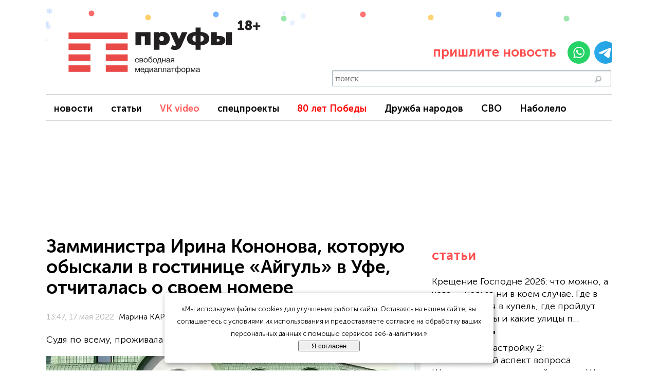

--- FILE ---
content_type: text/html; charset=UTF-8
request_url: https://prufy.ru/news/economika/124787-zamministra_irina_kononova_kotoruyu_obyskali_v_gostinitse_aygul_v_ufe_otchitalas_o_svoem_nomere/
body_size: 32023
content:
<!doctype html>
<html lang="ru" prefix="og: http://ogp.me/ns# article: http://ogp.me/ns/article# profile: http://ogp.me/ns/profile# fb: http://ogp.me/ns/fb#">
<head>
    <meta charset="utf-8" />
    <title>Замминистра Ирина Кононова, которую обыскали в гостинице «Айгуль» в Уфе, отчиталась о своем номере</title>
    <meta name="viewport" content="width=device-width, initial-scale=1"/>

    <meta http-equiv="Content-Type" content="text/html; charset=UTF-8" />
<meta name="description" content="Судя по всему, проживала замминистра в номере отеля весь год" />
<script data-skip-moving="true">(function(w, d, n) {var cl = "bx-core";var ht = d.documentElement;var htc = ht ? ht.className : undefined;if (htc === undefined || htc.indexOf(cl) !== -1){return;}var ua = n.userAgent;if (/(iPad;)|(iPhone;)/i.test(ua)){cl += " bx-ios";}else if (/Windows/i.test(ua)){cl += ' bx-win';}else if (/Macintosh/i.test(ua)){cl += " bx-mac";}else if (/Linux/i.test(ua) && !/Android/i.test(ua)){cl += " bx-linux";}else if (/Android/i.test(ua)){cl += " bx-android";}cl += (/(ipad|iphone|android|mobile|touch)/i.test(ua) ? " bx-touch" : " bx-no-touch");cl += w.devicePixelRatio && w.devicePixelRatio >= 2? " bx-retina": " bx-no-retina";if (/AppleWebKit/.test(ua)){cl += " bx-chrome";}else if (/Opera/.test(ua)){cl += " bx-opera";}else if (/Firefox/.test(ua)){cl += " bx-firefox";}ht.className = htc ? htc + " " + cl : cl;})(window, document, navigator);</script>

<link href="/bitrix/cache/css/s1/Prufy/page_e6542ff60916350665e35f8fcf6ac4e6/page_e6542ff60916350665e35f8fcf6ac4e6_v1.css?17666440794015" type="text/css"  rel="stylesheet" />
<link href="/bitrix/cache/css/s1/Prufy/template_1e78315842efe594f9c1e21bcc53bd8d/template_1e78315842efe594f9c1e21bcc53bd8d_v1.css?176700032744318" type="text/css"  data-template-style="true" rel="stylesheet" />






<meta name="delight_webpconverter_attr" content="data-src|data-bg|srcset|src">
<meta property="yandex_recommendations_title" content="Замминистра Ирина Кононова, которую обыскали в гостинице «Айгуль» в Уфе, отчиталась о своем номере">
<script type="application/ld+json">
{
  "@context" : "http://schema.org",
  "@type" : "Article",
  "headline" : "Замминистра Ирина Кононова, которую обыскали в гостинице «Айгуль» в Уфе, отчиталась о своем номере",
  "author" : {
    "@type" : "Person",
    "name" : "Марина КАРИМОВА"
  },
  "datePublished" : "2022-05-18T12:26:00+05:00",
  "keywords" : "кононова, арестованная, замминистра, доход, прибыль, заработала, сколько, зарплата",
  "image":
        {
        "@type":"ImageObject",
        "url":"https://prufy.ru/upload/iblock/aac/67p27v1go8fck76g3nyz9zxbe8zgn77o.jpg",
        "height":"460",
        "width":"728"
        },

  "articleSection" : "Экономика",
  "description" : "Судя по всему, проживала замминистра в номере отеля весь год",
  "articleBody" : "Замминистра здравоохранения Башкирии Ирина Кононова, отвечающая за лекарственное обеспечение, задекларировала ежегодный доход в 1,9 млн рублей. Эта сумма ничем не отличается от прошлогодних цифр. В то же время, по сравнению с прошлогодним документом, у нее появилась очень скромная дача – домик в 20 кв. метров и земля – 4,8 сотки и 10 соток. В пользовании Ирина Вячеславовна честно указала тот самый номер в отеле, где ее обыскивали – в декларации он так и указан «номер в гостинице». Ранее, по нашей информации, номер в гостинице «Айгуль», где проживает замминистра Ирина Кононова, у которой прошли обыски из-за покупки просроченных лекарств, стоит якобы около 8 тысяч рублей в сутки. В год примерно 3 млн рублей, а в месяц – 230 тысяч рублей. Примечательно, что жилье Кононовой может стоить дороже, чем она заработала за год. Но есть еще один интересный момент, Ирина Кононова стала объектом преследования правоохранительных органов как раз после того, как экс-министр здравоохранения региона Максим Забелин спешно покинул должность. Радий Хабиров неожиданно утвердил его руководителем своей администрации, а как известно, глава Башкирии «своих не сдает». Означает ли это, что Ирину Кононову просто подставили под удар?",
  "url" : "https://prufy.ru/news/economika/124787-zamministra_irina_kononova_kotoruyu_obyskali_v_gostinitse_aygul_v_ufe_otchitalas_o_svoem_nomere/",
  "publisher" :
    {
    "@type" : "Organization",
    "name" : "Пруфы.рф",
    "telephone" : "+7(347)292-78-25",
    "address" :
                {
                  "@type" : "PostalAddress",
                  "name" : "г. Уфа, ул. Красина, д. 21, оф. 508."
                }
    }

}</script>
<meta name="title" content="Замминистра Ирина Кононова, которую обыскали в гостинице «Айгуль» в Уфе, отчиталась о своем номере">
<meta name="author" content="Марина КАРИМОВА">
<meta name="keywords" content=" кононова, арестованная, замминистра, доход, прибыль, заработала, сколько, зарплата" />
<meta property="article:published_time" content="2022-05-17T13:47:00+05:00" />
<meta property="article:modified_time" content="2022-05-18T12:26:00+05:00" />
<meta property="article:section" content="" />
<meta property="article:tag" content="кононова, арестованная, замминистра, доход, прибыль, заработала, сколько, зарплата" />
<link rel="amphtml" href="https://prufy.ru/news/economika/124787-zamministra_irina_kononova_kotoruyu_obyskali_v_gostinitse_aygul_v_ufe_otchitalas_o_svoem_nomere/?amp=y">
<link rel="canonical" href="https://prufy.ru/news/economika/124787-zamministra_irina_kononova_kotoruyu_obyskali_v_gostinitse_aygul_v_ufe_otchitalas_o_svoem_nomere/">
<meta property="og:title" content="Замминистра Ирина Кононова, которую обыскали в гостинице «Айгуль» в Уфе, отчиталась о своем номере" />
<meta property="og:description" content="Судя по всему, проживала замминистра в номере отеля весь год" />
<meta property="og:image" content="https://prufy.ru/upload/iblock/663/ixvcvcol61it5a4wuefx3m5bvlif5viv.jpg" />
<meta property="og:image:width" content="728" />
<meta property="og:image:height" content="460" />
<meta property="og:type" content="article">
<meta property="og:site_name" content="Prufy.ru | Новости">
<meta property="og:url" content="https://prufy.ru/news/economika/124787-zamministra_irina_kononova_kotoruyu_obyskali_v_gostinitse_aygul_v_ufe_otchitalas_o_svoem_nomere/"/>
<meta property="vk:image" content="https://prufy.ru/upload/iblock/663/ixvcvcol61it5a4wuefx3m5bvlif5viv.jpg" />
<meta name="twitter:url" content="https://prufy.ru/upload/iblock/663/ixvcvcol61it5a4wuefx3m5bvlif5viv.jpg">
<meta name="twitter:title" content="Замминистра Ирина Кононова, которую обыскали в гостинице «Айгуль» в Уфе, отчиталась о своем номере" />
<meta name="twitter:description" content="Судя по всему, проживала замминистра в номере отеля весь год" />
<meta name="twitter:image" content="https://prufy.ru/upload/iblock/663/ixvcvcol61it5a4wuefx3m5bvlif5viv.jpg" />
<meta name="twitter:creator" content="@proufuru">
<meta name="twitter:domain" content="prufy.ru">
<meta property="yandex_recommendations_category" content="">
<meta property="yandex_recommendations_image" content="https://prufy.ru/upload/iblock/663/ixvcvcol61it5a4wuefx3m5bvlif5viv.jpg">

    <!-- Иконки/манифест -->
    <link rel="shortcut icon" type="image/svg+xml" href="/bitrix/templates/Prufy/favicon.svg" />
    <link rel="apple-touch-icon" sizes="512x512" href="/images/android-icon-512.png" />
    <link rel="apple-touch-icon" sizes="192x192" href="/images/android-icon-192.png" />
    <link rel="manifest" href="/manifest.json" crossorigin="use-credentials" />

    <!-- Preconnect -->
    <link rel="preconnect" href="https://prufy.ru" crossorigin>
    <link rel="preconnect" href="https://yastatic.net" crossorigin>
    <link rel="preconnect" href="https://mc.yandex.ru" crossorigin>
<!--    <link rel="preconnect" href="https://www.googletagmanager.com" crossorigin>-->
<!--    <link rel="preconnect" href="https://www.google-analytics.com" crossorigin>-->
    <link rel="preconnect" href="https://cdn1.moe.video" crossorigin>
    <link rel="preconnect" href="https://widget.adplay.ru" crossorigin>
    <link rel="preconnect" href="https://cdn.adtec.ru" crossorigin>
    <link rel="preconnect" href="https://yandex.ru" crossorigin>
    <link rel="preconnect" href="https://jsn.24smi.net" crossorigin>
    <link rel="preconnect" href="https://news.2xclick.ru" crossorigin>
    <link rel="preconnect" href="https://cdn.adfinity.pro" crossorigin>

    <!-- Критичный CSS -->
        <link href="/bitrix/templates/Prufy/fotorama/fotorama.css" rel="stylesheet">
    <link rel="stylesheet" href="/bitrix/templates/Prufy/css/owl.carousel.min.css">
    <link rel="stylesheet" href="/bitrix/templates/Prufy/css/owl.theme.default.min.css">

    <!-- Preload шрифта -->
    <link rel="preload" href="/fonts/MuseoSansCyrl-300.woff2" as="font" type="font/woff2" crossorigin>
    <link rel="preload" href="/fonts/MuseoSansCyrl-500.woff2" as="font" type="font/woff2" crossorigin>
    <link rel="preload" href="/fonts/MuseoSansCyrl-700.woff2" as="font" type="font/woff2" crossorigin>

    <!-- Google Analytics 4 (gtag.js) — лениво, с защитой от PageSpeed -->
<!--    -->

    <!-- LCP preload (из PageProperty, выставляется в детальной) -->
    
    <!-- filter-news подключение оставляем в head -->
        <!-- values/ads инклюды  -->
    <!-- Preconnect к сетям -->
<link rel="preconnect" href="https://ads.betweendigital.com" crossorigin>
<link rel="preconnect" href="https://exchange.buzzoola.com">
<link rel="preconnect" href="https://pb.adriver.ru">
<link rel="preconnect" href="https://ad.mail.ru">

<!-- 1) СНАЧАЛА библиотека HB -->


<!-- 2) ПОСЛЕ — конфиг и инициализация -->

    

    <!-- AdFox loader (должен быть ранним) -->
            </head>

<body>

<!-- Gnezdo FullScreen -->
        <!-- /Gnezdo FullScreen -->
<!-- ======= ШАПКА/МЕНЮ ======= -->
<div class="wrapper">
    <div class="header" style="">

        <!-- БЛОК ЛОГОТИПА (как был) -->
        <div class="block-logo ny-logo-wrap">
            <a href="/" class="ny-logo-link">
                <img class="logo" width="400" height="108"
                     src="https://prufy.ru/images/reg/prufy.ru.svg"
                     loading="eager" fetchpriority="high"
                     alt="Пруфы — свободная медиаплатформа">
            </a>

            <!-- (опционально) снежинки рядом с логотипом -->
            <span class="ny-decor" aria-hidden="true">
        <span class="ny-flake ny-f1">❄</span>
        <span class="ny-flake ny-f2">❄</span>
        <span class="ny-flake ny-f3">❄</span>
        <span class="ny-flake ny-f4">❄</span>
    </span>
        </div>

        <!-- СНЕЖИНКИ ПО ВСЕЙ ШАПКЕ — ВНЕ block-logo -->
        <div class="ny-header-snow" aria-hidden="true">
            <span class="ny-flake h1">❄</span>
            <span class="ny-flake h2">❄</span>
            <span class="ny-flake h3">❄</span>
            <span class="ny-flake h4">❄</span>
            <span class="ny-flake h5">❄</span>
            <span class="ny-flake h6">❄</span>
            <span class="ny-flake h7">❄</span>
            <span class="ny-flake h8">❄</span>
            <span class="ny-flake h9">❄</span>
            <span class="ny-flake h10">❄</span>
            <span class="ny-flake h11">❄</span>
            <span class="ny-flake h12">❄</span>
        </div>

        <!--        <div class="block-logo">-->
<!--            <a href="/"><img class="logo" width="400" height="108" src="https://prufy.ru/images/reg/--><!--.svg" loading="eager" fetchpriority="high" alt="Пруфы — свободная медиаплатформа"></a>-->
<!--        </div>-->
        <div style="display:none" class="ages">18+</div>
        <br>
        <div class="block-service">

            <div class="region s-region-wrapper">
                            </div>

            <div class="send_news">
                <div class="send-text"><p>пришлите новость </p></div>
                <span class="send-img">
                    <a href="https://api.whatsapp.com/send?phone=79874800407" target="_blank"><img width="44" height="44" src="/images/social/whatsapp.svg" loading="lazy"  alt="WhatsApp"></a>
                    <a href="https://t.me/redprufy" target="_blank"><img width="44" height="44" src="/images/social/telegram.svg" loading="lazy"  alt="Telegram"></a>
                </span>
            </div>

            
            <div class="top-searche">
                   <div style="margin-bottom: 10px;">
    <div class="podcast_button"><a href="#adfox_162918969521962546"> Слушать </a></div>
    <div class="video_button"><a href="/video"> Видео </a></div>
    </div>
<div id="title-search" class="bx_search_container">
	<form action="/search/index.php">
		<div class="bx_field">
			<input id="title-search-input" type="text" name="q" placeholder="поиск" value="" autocomplete="off" class="bx_input_text"/>
			<input name="s" type="submit" value="" class="bx_input_submit"/>
		</div>
	</form>
</div>
            </div>
        </div>

    </div>

    <div class="menu">
                <div id="naviga-zoraned">
        <ul class="gresazopan">
                            <li class=""><a href="/news/" target="_blank">новости</a></li>
                            <li class=""><a href="/podrobno/" target="_blank">статьи</a></li>
                            <li class="highlighted-menu-item"><a href="https://vk.com/video/@prufy_ru" target="_blank">VK video</a></li>
                            <li class=""><a href="https://spec.prufy.ru/" target="_blank">спецпроекты</a></li>
                            <li class="highlighted-menu-item-red"><a href="/actual/80letpobede" target="_blank">80 лет Победы</a></li>
                            <li class=""><a href="https://spec.prufy.ru/bashkortostan_i_rossiya_" target="_blank">Дружба народов</a></li>
                            <li class=""><a href="/actual/svo/" target="_blank">СВО</a></li>
                            <li class=""><a href="/actual/pismachitateley/" >Наболело</a></li>
                    </ul>
    </div>

<br>
    </div>

    <!-- Ротация баннеров Adfox и Adfinity.pro на позиции Премиум  -->
    <div id="banner_slot" class="ad-slot"></div>
    <style>
        .ad-slot {
            position: relative;
            overflow: hidden;
            width: 100%;
            min-height: 200px;
            margin: 0 auto;
        }
        @media (min-width: 831px) {
            .ad-slot { max-width: 1100px; height: 200px; }
        }
        @media (max-width: 830px) {
            .ad-slot { max-width: 350px; height: 200px; }
        }
    </style>

        <!-- ======= /ШАПКА/МЕНЮ ======= -->

<!-- ======= Счётчики/баннеры/ротации ======= -->

    <!-- стиль + контейнер один раз на страницу для ротации flyroll -->
    <style>
        #flyroll-root{
            position:fixed;
            right:10px; bottom:10px;
            width:450px; max-width:95vw;
            z-index:2147483647 !important;
            pointer-events:auto;
        }
    </style>
    <div id="flyroll-root"></div>
        <!-- /стиль + контейнер один раз на страницу для ротации flyroll -->

    <!-- Ротация видео баннеров -->
            <!-- /Ротация видео баннеров -->

    <!-- Yandex.Metrika (lazy + no webvisor on mobile) -->
        <noscript>
        <div><img src="https://mc.yandex.ru/watch/16232839" style="position:absolute; left:-9999px;" alt=""></div>
    </noscript>
    <!-- /Yandex.Metrika -->

    <div id="brand"></div>

<!-- Rating Mail.ru -->
<noscript><div><img src="https://top-fwz1.mail.ru/counter?id=3235977;js=na" style="border:0;position:absolute;left:-9999px;" alt="Top.Mail.Ru" /></div></noscript>

<!-- LiveInternet  -->
<!-- ======= Перенесённые в НИЗ JS/сети/инициализации — без изменений кода ======= -->

<!-- jQuery + плагины (были в head) -->
<!-- Твой jQuery-скрипт меню — 1:1 -->
    <!-- стало (jQuery остаётся внутри, но хук — нативный load) -->
    <!-- Adwile / Adfinity / Gnezdo / Sparrow / VK target / Adlook / Adtec -->
<!---->

<!--Push-уведомление -->
<!-- Tolstoy Comments Init + Counter  -->
</body>
</html>






<div itemscope itemtype="http://schema.org/NewsArticle">
    <meta itemprop="articleSection" content="Экономика">
    <meta itemprop="identifier" content="124787">
    <meta itemprop="datePublished" content="2022-05-17T13:47:00+05:00">
    <meta itemprop="dateModified" content="2022-05-18T12:26:00+05:00">
    <div itemprop="publisher" itemscope itemtype="https://schema.org/Organization">
        <meta itemprop="name" content="Пруфы.рф">
        <meta itemprop="address" content="г. Уфа, ул. Красина, д. 21, оф. 508.">
        <meta itemprop="telephone" content="+7(347)292-78-25">
        <div itemprop="logo" itemscope itemtype="https://schema.org/ImageObject">
            <meta itemprop="image" content="https://prufy.ru/images/reg/prufy.ru.svg">
            <meta itemprop="width" content="400">
            <meta itemprop="height" content="131">
        </div>
    </div>



    <div itemscope itemprop="image" itemtype="http://schema.org/ImageObject" >
        <link itemprop="image"  content="https://prufy.ru/upload/iblock/aac/67p27v1go8fck76g3nyz9zxbe8zgn77o.jpg">
        <meta itemprop="width" content="728">
        <meta itemprop="height" content="460">
    </div>
    <div class="news-detail">
        <div class="header-author clearfix">
            <div class="header-details-block">
                <h1 class="header-details" itemprop="headline">Замминистра Ирина Кононова, которую обыскали в гостинице «Айгуль» в Уфе, отчиталась о своем номере</h1>                 <div class="author-block">
                    <div class="info-author" id="author">
                        <div class="border-r">
                            <div class="bottom-author">
<span style="color: #B2B2B2;font-size: 16px;" class="date-details clearfix">
                                                       13:47, 17 мая 2022                            </span>
                            </div>

                            <!-- Показ счетчика просмотра новости             <p style="color: #B2B2B2;font-size: 16px;"><span style="color: #B2B2B2;font-size: 16px;"  class="icon-eye"> | c</span>--><!-- </p>-->
                            <span style="color: #B2B2B2;font-size: 16px;" class="author-name"  itemprop="author" itemscope="itemscope" itemtype="http://schema.org/Person">

                         <meta itemprop="name" content="Марина КАРИМОВА">
                         <a href="/all-news.php?a=237">Марина КАРИМОВА</a>
                        </span>
                        </div>
                    </div>
                </div>
            </div>
        </div>
        <p class="prew-text" itemprop="description">Судя по всему, проживала замминистра в номере отеля весь год</p>
        <meta itemprop="keywords" content="кононова, арестованная, замминистра, доход, прибыль, заработала, сколько, зарплата">
        <div class="news-text-full">
            <div class="news-text">
                                    







                                            <div class="news-picture">
                            <figure itemscope itemtype="http://schema.org/ImageObject">
                                                                <img class="detail_picture"
                                     itemprop="contentUrl"
                                     src="https://prufy.ru/upload/iblock/aac/67p27v1go8fck76g3nyz9zxbe8zgn77o.jpg"
                                     srcset="https://prufy.ru/upload/resize_cache/iblock/aac/390_0_1/67p27v1go8fck76g3nyz9zxbe8zgn77o.jpg 390w, https://prufy.ru/upload/iblock/aac/67p27v1go8fck76g3nyz9zxbe8zgn77o.jpg 1280w"                                     sizes="(max-width: 600px) 390px, 1280px"                                     alt="Замминистра Ирина Кононова, которую обыскали в гостинице «Айгуль» в Уфе, отчиталась о своем номере"
                                     title="Замминистра Ирина Кононова, которую обыскали в гостинице «Айгуль» в Уфе, отчиталась о своем номере"
                                     width="728"
                                     height="460"
                                     loading="eager"
                                     decoding="async"
                                     fetchpriority="high" />
                                                                    <div class="source_photo">Фотоколлаж</div>
                                                            </figure>
                        </div>


                        

                    <div class="header-img-details"></div>
                                                                                                                                                <div itemprop="articleBody">
                    Замминистра здравоохранения Башкирии <b>Ирина Кононова</b>, отвечающая за лекарственное обеспечение, задекларировала ежегодный доход в 1,9 млн рублей. Эта сумма ничем не отличается от прошлогодних цифр. В то же время, по сравнению с прошлогодним документом, у нее появилась очень скромная дача – домик в 20 кв. метров и земля – 4,8 сотки и 10 соток. В пользовании Ирина Вячеславовна честно указала тот самый номер в отеле, где ее обыскивали – в декларации он так и указан <b>«номер в гостинице</b>».
<p>
</p>
<ul>
	<li>Ранее, по нашей информации, номер в гостинице «Айгуль», где проживает замминистра&nbsp;Ирина Кононова, у которой&nbsp;<a href="https://prufy.ru/news/society/124163-u_zamministra_zdravookhraneniya_bashkirii_prokhodyat_sledstvennye_deystviya/?sphrase_id=91382718">прошли обыски</a>&nbsp;из-за покупки просроченных лекарств, стоит якобы около 8 тысяч рублей в сутки.&nbsp;В год&nbsp;примерно 3 млн рублей, а в месяц – 230 тысяч рублей.</li>
</ul>
<p>
</p>
<p>
	 Примечательно, что жилье Кононовой может стоить дороже, чем она заработала за год. Но есть еще один интересный момент, Ирина Кононова стала объектом преследования правоохранительных органов как раз после того, как экс-министр здравоохранения региона Максим Забелин спешно покинул должность. Радий Хабиров неожиданно утвердил его руководителем своей администрации, а как известно, глава Башкирии «своих не сдает».
</p>
       <div id="inpage" >
                        <!--AdFox START-->
                        <!--Free_media-->
                        <!--Площадка: prufy.ru_2021 / Desktop / Desktop_Inpage-->
                        <!--Категория: <не задана>-->
                        <!--Тип баннера: Inpage-->
                        <div id="adfox_in-text"></div>
                                                                        

                        <!--AdFox START-->
                        <!--Free_media-->
                        <!--Площадка: prufy.ru_2021 / Mobile / Mobile_Inpage-->
                        <!--Категория: <не задана>-->
                        <!--Тип баннера: Mobile-->
                        <div id="adfox_in-text"></div>
                        


                    </div>
<p>
 <b>Означает ли это, что Ирину Кононову просто подставили под удар?</b>
</p>
                                                        </div>
                
                                    <div class="article-tags" style="margin: 30px 0 10px; display: flex; flex-wrap: wrap; gap: 10px;">
                                                                                <a href="/search/?q=%D0%BA%D0%BE%D0%BD%D0%BE%D0%BD%D0%BE%D0%B2%D0%B0" class="tag-link" style="color: #ff5050; font-weight: bold; text-decoration: none; border-bottom: 1px dotted transparent; transition: all 0.3s;">
                                #кононова                            </a>
                                                                                <a href="/search/?q=%D0%B0%D1%80%D0%B5%D1%81%D1%82%D0%BE%D0%B2%D0%B0%D0%BD%D0%BD%D0%B0%D1%8F" class="tag-link" style="color: #ff5050; font-weight: bold; text-decoration: none; border-bottom: 1px dotted transparent; transition: all 0.3s;">
                                #арестованная                            </a>
                                                                                <a href="/search/?q=%D0%B7%D0%B0%D0%BC%D0%BC%D0%B8%D0%BD%D0%B8%D1%81%D1%82%D1%80%D0%B0" class="tag-link" style="color: #ff5050; font-weight: bold; text-decoration: none; border-bottom: 1px dotted transparent; transition: all 0.3s;">
                                #замминистра                            </a>
                                                                                <a href="/search/?q=%D0%B4%D0%BE%D1%85%D0%BE%D0%B4" class="tag-link" style="color: #ff5050; font-weight: bold; text-decoration: none; border-bottom: 1px dotted transparent; transition: all 0.3s;">
                                #доход                            </a>
                                                                                <a href="/search/?q=%D0%BF%D1%80%D0%B8%D0%B1%D1%8B%D0%BB%D1%8C" class="tag-link" style="color: #ff5050; font-weight: bold; text-decoration: none; border-bottom: 1px dotted transparent; transition: all 0.3s;">
                                #прибыль                            </a>
                                                                                <a href="/search/?q=%D0%B7%D0%B0%D1%80%D0%B0%D0%B1%D0%BE%D1%82%D0%B0%D0%BB%D0%B0" class="tag-link" style="color: #ff5050; font-weight: bold; text-decoration: none; border-bottom: 1px dotted transparent; transition: all 0.3s;">
                                #заработала                            </a>
                                                                                <a href="/search/?q=%D1%81%D0%BA%D0%BE%D0%BB%D1%8C%D0%BA%D0%BE" class="tag-link" style="color: #ff5050; font-weight: bold; text-decoration: none; border-bottom: 1px dotted transparent; transition: all 0.3s;">
                                #сколько                            </a>
                                                                                <a href="/search/?q=%D0%B7%D0%B0%D1%80%D0%BF%D0%BB%D0%B0%D1%82%D0%B0" class="tag-link" style="color: #ff5050; font-weight: bold; text-decoration: none; border-bottom: 1px dotted transparent; transition: all 0.3s;">
                                #зарплата                            </a>
                                            </div>
                



                                    <div class="tolstoy">
                        <a href="#Tolstoy" data-open="comments">Комментировать</a>
                    </div>
                
                <!-- Яндекс Новости и Google News-->
                                    <div class='recomend'> Следите за нашими новостями в удобном формате - <img class='dzen' src='/images/dzen.svg' loading='lazy' > <a href='https://dzen.ru/prufy.ru?favid=8364' target='_blank' style='color: blue'> Перейти в Дзен</a>, а также в  <a href='https://t.me/NewsPrufy' target='_blank' style='color: blue'>Telegram «Пруфы»</a>, где еще больше важного о людях,  событиях, явлениях..</div>                                <!-- /Яндекс Новости и Google News-->

                <!-- Ротация баннеров после новости-->
                                    <!-- Gnezdo -->
    <div id="containerId366891"></div>
                    <!-- Фолбэк для Adwile / Gnezdo -->
                <div id="gw_fallback_anchor2"></div>
                




                <!-- adlk-2 и adlk-3 под статьёй -->
                    <style>
                        /* контейнер под статьёй */
                        #ibv-under-article.adlook_ibv_container{
                            display: grid;
                            grid-template-columns: 1fr;        /* по умолчанию одна колонка */
                            gap: 20px;
                            margin: 12px auto;
                            width: 100%;
                            max-width: 860px;                   /* 2*400 + 20 gap, можно менять */
                        }
                        /* на широких экранах — две колонки */
                        @media (min-width: 700px){
                            #ibv-under-article.adlook_ibv_container{
                                grid-template-columns: repeat(2, 1fr);
                            }
                        }

                        /* слот 16:9 тянется на всю доступную ширину колонки */
                        .adlook_slot{
                            position: relative;
                            width: 100%;
                            aspect-ratio: 16 / 9;
                            overflow: hidden;
                        }
                        .adlook_slot > *{
                            position: absolute; inset: 0;
                            width: 100% !important; height: 100% !important;
                        }

                        /* мобиле: прячем PC-слот */
                        @media (max-width: 640px){
                            .adlook_ibv_onlypc{ display: none; }
                        }
                    </style>


                    <div id="ibv-under-article" class="adlook_ibv_container">
                        <div class="adlk adlook_slot adlook_ibv_mobpc"  id="adlk-2" data-host="4203"></div>
                        <div class="adlk adlook_slot adlook_ibv_onlypc" id="adlk-3" data-host="4202"></div>
                    </div>


                            </div>

            
            <!-- Плашка соучастие-->
            
                    <!--            < Whatsapp -->
                    <!--            -->                    <!---->
                    <!--            -->                    <!--            -->                    <!--             /Whatsapp -->
                    <!-- Telegram-->
                    <!--            -->                    <!---->
                    <!--                -->                    <!--            -->                    <!-- /Telegram-->
                    <!-- Telegram Hapok-->
                                    <!-- /Telegram Hapok-->
                    <!-- Поделиться -->
            <div class="podelitsa clearfix">
                <div class="header_share">ПОДЕЛИТЬСЯ</div>
            </div>
            </br>
            
            <div class="ya-share2" data-curtain data-size="l" data-services="vkontakte,odnoklassniki,telegram,whatsapp"></div>
            </br>
            <hr>
            <!--
            <p><span style="color: #b71905;font-size: 26px;font-weight: bold;bottom: 12px;position: relative;">Обсудить:</span>
            <a href="https://www.facebook.com/pages/ProUfuru- - -Bonus/300674223305065" target="_blank" rel="nofollow"><img src="/upload/delight.webpconverter/images/facebook.png.webp?1733928893752" data-webp-src="/images/facebook.png" loading="lazy" ></a>
            <a href="https://vk.com/public25561502" target="_blank" rel="nofollow"><img src="/upload/delight.webpconverter/images/vkontakte.png.webp?1733928893838" data-webp-src="/images/vkontakte.png" loading="lazy" ></a>
            <a href="https://twitter.com/proufuru" target="_blank" rel="nofollow"><img src="/upload/delight.webpconverter/images/twitter.png.webp?1733928893932" data-webp-src="/images/twitter.png" loading="lazy" ></a>
            <a href="https://ok.ru/group/57382912655415" target="_blank" rel="nofollow"><img src="/upload/delight.webpconverter/images/ok.png.webp?1733928893926" data-webp-src="/images/ok.png" loading="lazy" ></a>
            <a href="https://t.me/NewsPrufy" target="_blank" rel="nofollow"><img src="/upload/delight.webpconverter/images/tg.png.webp?1733928893638" data-webp-src="/images/tg.png" loading="lazy" ></a>
            <a href="https://t.me/NewsPrufy" target="_blank" rel="nofollow"><img style="width:unset!important;height:unset!important;" src="/upload/delight.webpconverter/images/ti.jpg.webp?17339288931496" data-webp-src="/images/ti.jpg" loading="lazy" >
            -->
            </p>
            </br>
            </br>
            <div class="all-news" style="text-align: center;">
                <a href="/all-news.php" style="    color: white;
    background: #ff5050;
    padding: 5px 10px 5px 10px;
    font-weight: bold;
    border-radius: 5px;
    font-size: 25px;">все новости</a>
            </div>
            </br>
            <p class="main_last_news">важное</p>
            <div class='news-lenta>'<div class='lenta-item'><a class='news-name-a' href='/news/bashkiriya/179252-radiy_khabirov_vvel_kadrovye_izmeneniya_kotorye_kosnutsya_migratsionnoy_politiki_bashkirii/'><div class='news-name'>Радий Хабиров ввел кадровые изменения, которые коснутся миграционной политики Башкирии</div><div class='date-count'><span style='font-size: 10px;'>15:54 18 января 2026 | </span><span style='font-size: 10px;' class='icon-eye'>e</span><span style='font-size: 14px;' class='tolstoycomments-cc' data-url='https://prufy.ru/news/bashkiriya/179252-radiy_khabirov_vvel_kadrovye_izmeneniya_kotorye_kosnutsya_migratsionnoy_politiki_bashkirii/'></span></div></a></div><div class='lenta-item'><a class='news-name-a' href='/news/bashkiriya/179246-fond_grantov_glavy_bashkirii_trebuet_vernut_2_3_mln_rubley_u_direktsii_gulnary_yurinoy/'><div class='news-name'>Фонд грантов главы Башкирии требует вернуть 2,3 млн рублей у дирекции Гульнары Юриной</div><div class='date-count'><span style='font-size: 10px;'>13:55 18 января 2026 | </span><span style='font-size: 10px;' class='icon-eye'>e</span><span style='font-size: 14px;' class='tolstoycomments-cc' data-url='https://prufy.ru/news/bashkiriya/179246-fond_grantov_glavy_bashkirii_trebuet_vernut_2_3_mln_rubley_u_direktsii_gulnary_yurinoy/'></span></div></a></div><div class='lenta-item'><a class='news-name-a' href='/news/society/179215-prizraki_severnogo_avtovokzala_my_pobyvali_vnutri_zabroshki_vot_kak_vremya_selo_zdanie_posle_ego_zak/'><div class='news-name'>Призраки Северного автовокзала Уфы – мы побывали внутри «заброшки». Вот как время съело здание после его закрытия в 2013 году</div><div class='date-count'><span style='font-size: 10px;'>19:37 17 января 2026 | </span><span style='font-size: 10px;' class='icon-eye'>e</span><span style='font-size: 14px;' class='tolstoycomments-cc' data-url='https://prufy.ru/news/society/179215-prizraki_severnogo_avtovokzala_my_pobyvali_vnutri_zabroshki_vot_kak_vremya_selo_zdanie_posle_ego_zak/'></span></div></a></div><div class='lenta-item'><a class='news-name-a' href='/news/bashkiriya/179208-sud_v_ufe_obyazal_byvshikh_topov_bashspirta_vernut_56_mln_rubley/'><div class='news-name'>Суд в Уфе обязал бывших топов «Башспирта» вернуть 56 млн рублей</div><div class='date-count'><span style='font-size: 10px;'>16:43 16 января 2026 | </span><span style='font-size: 10px;' class='icon-eye'>e</span><span style='font-size: 14px;' class='tolstoycomments-cc' data-url='https://prufy.ru/news/bashkiriya/179208-sud_v_ufe_obyazal_byvshikh_topov_bashspirta_vernut_56_mln_rubley/'></span></div></a></div><div class='lenta-item'><a class='news-name-a' href='/news/society/179198-gotovyat_kak_dlya_skota_kak_khabirov_budet_menyat_rynok_bolnichnogo_pitaniya_v_bashkirii/'><div class='news-name'>«Готовят как для скота». Рука Хабирова залезет в больничное питание – прекратятся ли «аутсорсинговые войны»?</div><div class='date-count'><span style='font-size: 10px;'>14:43 16 января 2026 | </span><span style='font-size: 10px;' class='icon-eye'>e</span><span style='font-size: 14px;' class='tolstoycomments-cc' data-url='https://prufy.ru/news/society/179198-gotovyat_kak_dlya_skota_kak_khabirov_budet_menyat_rynok_bolnichnogo_pitaniya_v_bashkirii/'></span></div></a></div><div class='lenta-item'><a class='news-name-a' href='/news/society/179142-upadet_do_30_dollarov_ekonomist_rasskazal_o_sudbe_rossiyskoy_nefti_posle_operatsii_trampa_v_venesuel/'><div class='news-name'>«Упадет до 30 долларов». Экономист рассказал о судьбе российской нефти после операции Трампа в Венесуэле</div><div class='date-count'><span style='font-size: 10px;'>12:54 15 января 2026 | </span><span style='font-size: 10px;' class='icon-eye'>e</span><span style='font-size: 14px;' class='tolstoycomments-cc' data-url='https://prufy.ru/news/society/179142-upadet_do_30_dollarov_ekonomist_rasskazal_o_sudbe_rossiyskoy_nefti_posle_operatsii_trampa_v_venesuel/'></span></div></a></div>



            </br>


            <!--AdFox START-->
            <!--Free_media-->
            <!--Площадка: prufy.ru_2021 / Desktop / Desktop_After_Article-->
            <!--Категория: <не задана>-->
            <!--Тип баннера: Inpage-->
            <div id="adfox_162463494964389116"></div>
            
            <!--AdFox START-->
            <!--Free_media-->
            <!--Площадка: prufy.ru_2021 / Mobile / Mobile_After_Article-->
            <!--Категория: <не задана>-->
            <!--Тип баннера: Mobile-->
            <div id="adfox_162463498674745378"></div>
            
            <div style="clear:both"></div>

            </br>
            <!--AdFox START-->
            <!--Free_media-->
            <!--Площадка: Prufy / * / *-->
            <!--Тип баннера: Podcast-->
            <!--Расположение: <середина страницы>-->
            <div id="adfox_162918969521962546"></div>
            
            </br>
                        <!--Тип баннера: News-->
            <!--Расположение: <середина страницы>-->
            <div id="adfox_158045981389466612"></div>
            
                        <br>
            <!-- СМИ24 трафик -->
            <div id="smi24">
                <div class="smi24__informer smi24__auto" data-smi-blockid="14926"></div>
                <!-- /СМИ24 трафик -->
                <br>

                <!--СМИ2 после новости-->
                <div id="unit_99649"><a href="https://smi2.ru/" >Новости СМИ2</a></div>
                
                <!--/СМИ2 после новости-->
                <p class="main_last_news">последние новости</p>
                <div class='news-lenta>'<div class='lenta-item'><a class='news-name-a' href='/news/bashkiriya/179251-v_bashkirii_rezko_podorozhal_benzin_posle_prazdnikov_/'><div class='news-name'>В Башкирии резко подорожал бензин после праздников </div><div class='date-count'><span style='font-size: 10px;'>15:44 18 января 2026  </span><span style='font-size: 10px;' class='icon-eye'>e</span><span style='font-size: 14px;' class='tolstoycomments-cc' data-url='https://prufy.ru/news/bashkiriya/179251-v_bashkirii_rezko_podorozhal_benzin_posle_prazdnikov_/'></span></div></a></div><div class='lenta-item'><a class='news-name-a' href='/news/society/179250-ya_krovyu_vsye_iskupil_kak_na_urale_zhivet_ubiytsa_kotoryy_v_rozhdestvo_zverski_raspravilsya_so_svya/'><div class='news-name'>«Я кровью всё искупил»: как на Урале живет убийца, который в Рождество зверски расправился со священником прямо в храме</div><div class='date-count'><span style='font-size: 10px;'>15:29 18 января 2026  </span><span style='font-size: 10px;' class='icon-eye'>e</span><span style='font-size: 14px;' class='tolstoycomments-cc' data-url='https://prufy.ru/news/society/179250-ya_krovyu_vsye_iskupil_kak_na_urale_zhivet_ubiytsa_kotoryy_v_rozhdestvo_zverski_raspravilsya_so_svya/'></span></div></a></div><div class='lenta-item'><a class='news-name-a' href='/news/bashkiriya/179249-reshil_otomstit_zhene_v_ufe_obychnaya_ssora_zakonchilas_pepelishchem/'><div class='news-name'>«Решил отомстить жене»: в Уфе обычная ссора закончилась пепелищем</div><div class='date-count'><span style='font-size: 10px;'>14:15 18 января 2026  </span><span style='font-size: 10px;' class='icon-eye'>e</span><span style='font-size: 14px;' class='tolstoycomments-cc' data-url='https://prufy.ru/news/bashkiriya/179249-reshil_otomstit_zhene_v_ufe_obychnaya_ssora_zakonchilas_pepelishchem/'></span></div></a></div><div class='lenta-item'><a class='news-name-a' href='/news/bashkiriya/179247-sinoptiki_bashkirii_predupredili_o_rezkom_izmenenii_pogody_v_blizhayshie_dni/'><div class='news-name'>Синоптики Башкирии предупредили о резком изменении погоды в ближайшие дни</div><div class='date-count'><span style='font-size: 10px;'>14:04 18 января 2026  </span><span style='font-size: 10px;' class='icon-eye'>e</span><span style='font-size: 14px;' class='tolstoycomments-cc' data-url='https://prufy.ru/news/bashkiriya/179247-sinoptiki_bashkirii_predupredili_o_rezkom_izmenenii_pogody_v_blizhayshie_dni/'></span></div></a></div><div class='lenta-item'><a class='news-name-a' href='/news/society/179244-kreshchenie_gospodne_2026_chto_mozhno_a_chego_nelzya_ni_v_koem_sluchae_gde_v_ufe_okunutsya_v_kupel_g/'><div class='news-name'>Крещение Господне 2026: что можно, а чего — нельзя ни в коем случае. Где в Уфе окунуться в купель, где пройдут крестные ходы и какие улицы п...</div><div class='date-count'><span style='font-size: 10px;'>13:59 18 января 2026  </span><span style='font-size: 10px;' class='icon-eye'>e</span><span style='font-size: 14px;' class='tolstoycomments-cc' data-url='https://prufy.ru/news/society/179244-kreshchenie_gospodne_2026_chto_mozhno_a_chego_nelzya_ni_v_koem_sluchae_gde_v_ufe_okunutsya_v_kupel_g/'></span></div></a></div><div class='lenta-item'><a class='news-name-a' href='/news/bashkiriya/179246-fond_grantov_glavy_bashkirii_trebuet_vernut_2_3_mln_rubley_u_direktsii_gulnary_yurinoy/'><div class='news-name'>Фонд грантов главы Башкирии требует вернуть 2,3 млн рублей у дирекции Гульнары Юриной</div><div class='date-count'><span style='font-size: 10px;'>13:55 18 января 2026  </span><span style='font-size: 10px;' class='icon-eye'>e</span><span style='font-size: 14px;' class='tolstoycomments-cc' data-url='https://prufy.ru/news/bashkiriya/179246-fond_grantov_glavy_bashkirii_trebuet_vernut_2_3_mln_rubley_u_direktsii_gulnary_yurinoy/'></span></div></a></div>                </br>
            </div>
            <!-- все новости -->
            <div class="all-news" style="text-align: center;">
                <a href="/all-news.php" style="    color: white;
    background: #ff5050;
    padding: 5px 10px 5px 10px;
    font-weight: bold;
    border-radius: 5px;
    position: relative;
    bottom: 15px;
    font-size: 25px;">все новости</a>
            </div>
            <!-- /все новости -->
                            <!-- Tolstoy Comments Widget -->
                <div id="Tolstoy" data-skip-moving="true">
                    <div class="tolstoycomments-feed"></div>
                    
                </div>

                
                <!-- /Tolstoy Comments Widget -->


                    </div>
    </div>


    <br>
    <div class="right-sidebar">
        <!--        <p class="main_topic_cdr">видео</p>-->
        <div class="banner">
            <!--AdFox START-->
            <!--Free_media-->
            <!--Площадка: Prufy / * / *-->
            <!--Тип баннера: Топ-->
            <!--Расположение: <верх страницы>-->
            <div id="adfox_162918501412119512" ></div>
            
        </div>
        <a href="/podrobno/"><p class="main_topic_cdr">статьи</p></a>
        <div class='news-lenta>'<div class='lenta-item'><a class='news-name-a' href='/news/society/179244-kreshchenie_gospodne_2026_chto_mozhno_a_chego_nelzya_ni_v_koem_sluchae_gde_v_ufe_okunutsya_v_kupel_g/'><div class='news-name'>Крещение Господне 2026: что можно, а чего — нельзя ни в коем случае. Где в Уфе окунуться в купель, где пройдут крестные ходы и какие улицы п...</div><div class='date-count'><span style='font-size: 10px;'>13:59 18 января 2026 | </span><span style='font-size: 10px;' class='icon-eye'>e</span><span style='font-size: 14px;' class='tolstoycomments-cc' data-url='https://prufy.ru/news/society/179244-kreshchenie_gospodne_2026_chto_mozhno_a_chego_nelzya_ni_v_koem_sluchae_gde_v_ufe_okunutsya_v_kupel_g/'></span></div></a></div><div class='lenta-item'><a class='news-name-a' href='/news/society/179245-zelyenka_pod_zastroyku_2_geologicheskiy_aspekt_voprosa_shtolni_karsty_rykhlyy_grunt_v_ufe_eto_bezopa/'><div class='news-name'>Зелёнка под застройку 2: геологический аспект вопроса. Штольни, карсты, рыхлый грунт в Уфе – это безопасно?</div><div class='date-count'><span style='font-size: 10px;'>12:06 18 января 2026 | </span><span style='font-size: 10px;' class='icon-eye'>e</span><span style='font-size: 14px;' class='tolstoycomments-cc' data-url='https://prufy.ru/news/society/179245-zelyenka_pod_zastroyku_2_geologicheskiy_aspekt_voprosa_shtolni_karsty_rykhlyy_grunt_v_ufe_eto_bezopa/'></span></div></a></div><div class='lenta-item'><a class='news-name-a' href='/news/society/179243-on_znal_gde_ya_zhivu_i_moi_pasportnye_dannye_kak_paren_iz_ufy_zatashchil_menya_na_svidanie_v_les/'><div class='news-name'>«Он знал, где я живу и мои паспортные данные»: как парень из Уфы затащил меня на свидание в лес</div><div class='date-count'><span style='font-size: 10px;'>10:45 18 января 2026 | </span><span style='font-size: 10px;' class='icon-eye'>e</span><span style='font-size: 14px;' class='tolstoycomments-cc' data-url='https://prufy.ru/news/society/179243-on_znal_gde_ya_zhivu_i_moi_pasportnye_dannye_kak_paren_iz_ufy_zatashchil_menya_na_svidanie_v_les/'></span></div></a></div><div class='lenta-item'><a class='news-name-a' href='/news/society/179238-epidemiya_khabalok_pochemu_vezhlivost_v_rossii_stala_priznakom_slaboumiya/'><div class='news-name'>Эпидемия «хабалок»: Почему вежливость в России стала признаком слабоумия?</div><div class='date-count'><span style='font-size: 10px;'>10:00 18 января 2026 | </span><span style='font-size: 10px;' class='icon-eye'>e</span><span style='font-size: 14px;' class='tolstoycomments-cc' data-url='https://prufy.ru/news/society/179238-epidemiya_khabalok_pochemu_vezhlivost_v_rossii_stala_priznakom_slaboumiya/'></span></div></a></div><div class='lenta-item'><a class='news-name-a' href='/news/society/179215-prizraki_severnogo_avtovokzala_my_pobyvali_vnutri_zabroshki_vot_kak_vremya_selo_zdanie_posle_ego_zak/'><div class='news-name'>Призраки Северного автовокзала Уфы – мы побывали внутри «заброшки». Вот как время съело здание после его закрытия в 2013 году</div><div class='date-count'><span style='font-size: 10px;'>19:37 17 января 2026 | </span><span style='font-size: 10px;' class='icon-eye'>e</span><span style='font-size: 14px;' class='tolstoycomments-cc' data-url='https://prufy.ru/news/society/179215-prizraki_severnogo_avtovokzala_my_pobyvali_vnutri_zabroshki_vot_kak_vremya_selo_zdanie_posle_ego_zak/'></span></div></a></div><div class='lenta-item'><a class='news-name-a' href='/news/society/179219-skorost_padaet_tseny_rastut_chto_proiskhodit_s_mobilnoy_svyazyu_v_rossii_i_chego_zhdat_dalshe/'><div class='news-name'>Скорость падает, цены растут: что происходит с мобильной связью в России — и чего ждать дальше</div><div class='date-count'><span style='font-size: 10px;'>20:10 16 января 2026 | </span><span style='font-size: 10px;' class='icon-eye'>e</span><span style='font-size: 14px;' class='tolstoycomments-cc' data-url='https://prufy.ru/news/society/179219-skorost_padaet_tseny_rastut_chto_proiskhodit_s_mobilnoy_svyazyu_v_rossii_i_chego_zhdat_dalshe/'></span></div></a></div><div class='lenta-item'><a class='news-name-a' href='/news/society/179209-arkaul_gulyaem_po_bashkirskoy_derevne_kotoraya_stoit_pod_tenyu_severnoy_ufimskoy_promzony_fotoreport/'><div class='news-name'>Аркаул: как живет башкирская деревня, которая стоит под тенью уфимской промзоны</div><div class='date-count'><span style='font-size: 10px;'>16:57 16 января 2026 | </span><span style='font-size: 10px;' class='icon-eye'>e</span><span style='font-size: 14px;' class='tolstoycomments-cc' data-url='https://prufy.ru/news/society/179209-arkaul_gulyaem_po_bashkirskoy_derevne_kotoraya_stoit_pod_tenyu_severnoy_ufimskoy_promzony_fotoreport/'></span></div></a></div><div class='lenta-item'><a class='news-name-a' href='/news/society/179198-gotovyat_kak_dlya_skota_kak_khabirov_budet_menyat_rynok_bolnichnogo_pitaniya_v_bashkirii/'><div class='news-name'>«Готовят как для скота». Рука Хабирова залезет в больничное питание – прекратятся ли «аутсорсинговые войны»?</div><div class='date-count'><span style='font-size: 10px;'>14:43 16 января 2026 | </span><span style='font-size: 10px;' class='icon-eye'>e</span><span style='font-size: 14px;' class='tolstoycomments-cc' data-url='https://prufy.ru/news/society/179198-gotovyat_kak_dlya_skota_kak_khabirov_budet_menyat_rynok_bolnichnogo_pitaniya_v_bashkirii/'></span></div></a></div><div class='lenta-item'><a class='news-name-a' href='/news/society/179189-iz_ufy_v_raytsentry_letali_na_samolete_pochemu_malaya_aviatsiya_zagnulas_v_1990_e_i_stoit_li_eye_voz/'><div class='news-name'>«Кукурузники летали Уфа – Нефтекамск в СССР». Как в 90-е «кончали» малую авиацию и что происходит с индустрией сейчас</div><div class='date-count'><span style='font-size: 10px;'>12:20 16 января 2026 | </span><span style='font-size: 10px;' class='icon-eye'>e</span><span style='font-size: 14px;' class='tolstoycomments-cc' data-url='https://prufy.ru/news/society/179189-iz_ufy_v_raytsentry_letali_na_samolete_pochemu_malaya_aviatsiya_zagnulas_v_1990_e_i_stoit_li_eye_voz/'></span></div></a></div><div class='lenta-item'><a class='news-name-a' href='/news/society/179142-upadet_do_30_dollarov_ekonomist_rasskazal_o_sudbe_rossiyskoy_nefti_posle_operatsii_trampa_v_venesuel/'><div class='news-name'>«Упадет до 30 долларов». Экономист рассказал о судьбе российской нефти после операции Трампа в Венесуэле</div><div class='date-count'><span style='font-size: 10px;'>12:54 15 января 2026 | </span><span style='font-size: 10px;' class='icon-eye'>e</span><span style='font-size: 14px;' class='tolstoycomments-cc' data-url='https://prufy.ru/news/society/179142-upadet_do_30_dollarov_ekonomist_rasskazal_o_sudbe_rossiyskoy_nefti_posle_operatsii_trampa_v_venesuel/'></span></div></a></div>        </br>
        <div>
            </br>
            <!--AdFox START-->
            <!--Free_media-->
            <!--Площадка: prufy.ru_2021 / Desktop / Sidebar_1-->
            <!--Категория: <не задана>-->
            <!--Тип баннера: Sidebar-->
            <div class="sticky-content">
                <div id="adfox_162463506071058649"></div>
            </div>
            
            </br>
            <!--AdFox START-->
            <!--Free_media-->
            <!--Площадка: Prufy / * / *-->
            <!--Тип баннера: Podcast-->
            <!--Расположение: <середина страницы>-->
            <div id="adfox_162918593205863844"></div>
            
        </div>
        </br>
        <!--СМИ2 сайдбар-->
        <div id="unit_99648"><a href="https://smi2.ru/" >Новости СМИ2</a></div>
        
        <!--/СМИ2 сайдбар -->
        <!--    <p class="main_topic_cdr">самое читаемое</p>-->
        <!--        -->        </br>
        <!--AdFox START-->
        <!--Free_media-->
        <!--Площадка: prufy.ru_2021 / Desktop / Sidebar_2_Sticky-->
        <!--Категория: <не задана>-->
        <!--Тип баннера: Sidebar-->
        <div class="sticky-element">
            <div class="sticky-anchor"></div>
            <div class="sticky-content">
                <div id="adfox_162463515293538436"></div>
            </div>
        </div>
        
    </div>
</div>

<!-- Yandex.RTB R-A-990104-25 -->
<div id="yandex_rtb_R-A-990104-25"></div>


<footer class="footer">
    <div class="statics none">
    </div>
    <div class="soc-w">
        <div class="social-wrapper">
    <div class="social-footer">
<!--        <a href="http://www.facebook.com/pages/ProUfuru- - -Bonus/300674223305065" target="_blank"><img style="width:40px;" height="40px" src="/images/facebook.svg" loading="lazy" ></a>-->
        <a href="http://vk.com/public25561502" target="_blank"><img style="width:40px;"  height="40px" src="/images/vkontakte.svg" loading="lazy" >
<!--        <a href="https://twitter.com/proufuru"  target="_blank"><img style="width:40px;" height="40px"  src="/images/twitter.svg" loading="lazy" ></a>-->
        <a href="http://ok.ru/group/57382912655415" target="_blank"><img style="width:40px;"  height="40px" src="/images/ok.svg" loading="lazy" ></a>
        <a href="https://www.youtube.com/c/%D0%9F%D0%A0%D0%A3%D0%A4%D0%AB%D0%BC%D0%B5%D0%B4%D0%B8%D0%B0%D0%BF%D0%BB%D0%B0%D1%82%D1%84%D0%BE%D1%80%D0%BC%D0%B0" target="_blank"><img style="width:40px;" height="40px"  src="/images/youtube.svg" loading="lazy" ></a>
<!--        <a href="https://instagram.com/prufy.ru" target="_blank"><img style="width:40px;"  height="40px" src="/images/instagram.svg" loading="lazy" ></a>-->
        <a href="https://t.me/NewsPrufy" target="_blank"><img style="width:40px;"  height="40px" src="/images/telegram.svg" loading="lazy" ></a>
    </div>
</div>





    </div>
    <p class="info-footer">
        Интернет-издание Пруфы.рф. СМИ зарегистрировано в Федеральной службе по надзору в сфере связи, информационных технологий и массовых коммуникаций. Регистрационный номер: ЭЛ № ФС 77 - 80615 от 15.03.2021 г. 18+, запрещено для детей<br>
        Учредитель: АНО «Свободные медиа», главный редактор Каримова Марина Ринатовна Тел. +7(347)292-78-25. Адрес редакции: г. Уфа, ул. Красина, д. 21, оф. 508. <br>
        E-mail:<a href="mailto:red@prufy.ru">red@prufy.ru</a><br>
        E-mail по вопросам рекламы: <a href="mailto:reklama@prufy.ru">reklama@prufy.ru</a><br>
        Телефон по вопросам рекламы: +7 927 943 6919  <br>
        Сообщить новость: +7 987 480 0407 <br>
        <a style="color:black;" href="/agreement/" target="_blank">Правила цитирования</a><br>
        <a href="/agreement/politika.pdf" target="_blank">Политика конфиденциальности</a><br>
        <a href="/agreement/cookies.pdf" target="_blank">Политика использования cookies</a><br>
        «На информационном ресурсе применяются рекомендательные технологии (информационные технологии предоставления информации на основе сбора, систематизации и анализа сведений, относящихся к предпочтениям пользователей сети «Интернет», находящихся на территории Российской Федерации)».
        Правила применения рекомендательных технологий в виджетах рекламно-обменной сети <a style="color:black;" href="/docs/SMI2.pdf" target="_blank">«СМИ2» (PDF)</a>,<a style="color:black;" href="/docs/Sparrow.pdf" target="_blank"> «Sparrow» (PDF)</a><br>
    <div style="font-size: 12px;">
        *Meta признана экстремистской и террористической, её деятельность запрещена, как и Facebook и Instagram. Экстремистские и террористические организации, запрещенные в РФ:  «АУЕ», «Правый сектор», «ИГИЛ» (ИГ, Исламское государство), «Аль-Каида», «УНА-УНСО», «Меджлис крымско-татарского народа», БОО «Башкорт», «Свидетели Иеговы», «Азов», «Талибан», «Исламская группа», «Чёрный комитет», «Мужское государство», «Братья-мусульмане», «Исламский джихад», «Хизб ут-Тахрир», «Штабы Навального», «Граждане СССР», «Нурджулар», «Колумбайн», ВТОЦ (Татарский общественный центр) Верховный Совет ТАССР, Адат, «Файзрахманисты», и другие. Перечень иноагентов физлиц: Сергей Александрович Марков, Алексей Ракша, Павел Иванов, Republic, Екатерина Дунцова, Марина Литвинович, Максим Галкин, Алишер Моргенштерн, Юрий Дудь, Андрей Макаревич, Мирон Фёдоров (Оксимирон), Монеточка (Елизавета Гардымова), Земфира (Земфира Рамазанова), Иван Дремин (Face), Аббас Галлямов, Ростислав Мурзагулов, Илья Варламов, Борис Гребенщиков, Алексей Пивоваров, Федор Телин, Михаил Ходорковский, Андрей Илларионов, Дмитрий Муратов, Шендерович Виктор, Фейгин Марк, Асафьев Артур, Венедиктов Алексей, Кара-Мурза Владимир, Кашин Олег, Чичваркин Евгений, Белоцерковская Вероника, Кац Максим, Лазарева Татьяна, Илья Яшин, Быков Дмитрий, Гордеева Катерина, Иван Жданов, Латынина Юлия, Ройзман Евгений, Аскеров Ровшан, Пьяных Глеб, Чиков Павел, Айсин Руслан, Покровский Максим, Караулов Андрей, Белый Руслан, Радзинский Олег, Романова Ольга и т.д. Иноагенты, а также террористы и экстремисты: Ольга Комлева, Юлия Навальная, Игорь Липсиц, Олег Тиньков, Борис Акунин, Дмитрий Гордон, Руслан Габбасов, Киселев Евгений, Волков Леонид, Кагарлицкий Борис, Соболь Любовь, Албуров Георгий, Иван Жданов, Каспаров Гарри и другие. Перечень террористов и экстремистов: Светлана Петрийчук, Евгения Беркович, Фаиль Алсынов (Алчинов), Лилия Чанышева, Рустем Мулюков, Рамиля Саитова, Айрат Дильмухаметов, Андрей Масальский, Павел Матисов, Дмитрий Чувилин; Алексей Навальный, Дарья Трепова, Алексей Арестович, Павел Зеленский и т.д. Организации и Движения - иноагенты: ВЧК-ОГПУ, Мария Андреева и движение жен мобилизованных «Путь домой», «ГОЛОС», «Мемориал», «Комитет против пыток», «Центр Защиты Прав СМИ», «Альянс врачей», «Центр по работе с проблемой насилия «НАСИЛИЮ.НЕТ», «Фонд по борьбе с коррупцией», «ОВД-Инфо», «Роскомсвобода», «Совет матерей и жен», «Движение сознательных отказчиков» и т.д. СМИ-иноагенты: «Фактограф», «Радио Свободная Европа/Радио Свобода» (Idel.Реалии), The Bell, Издание «Агентство», «ТАЙГА ИНФО», издание Sota.vision (SOTA), «Бумага», «Довод», «Аспекты» и т.д. Полный перечень лиц и организаций, находящихся под судебным запретом в России, можно найти на сайте Минюста РФ.
    </div>
    </p>
    <p style="text-align:center; font-size: 12px; margin-block-start: -1em;">

        © Права защищены. 2021
    </p>

    <div class="count">
        <div class="counters">
            <div id="li" class="liveinternet">
                <!--LiveInternet logo--><a href="https://www.liveinternet.ru/click;Prufy"
                                           target="_blank"><img src="https://counter.yadro.ru/logo;Prufy?24.6"
                                                                title="LiveInternet: показано число посетителей за сегодня"
                                                                alt="" style="border:0" width="88" height="15"/></a><!--/LiveInternet-->
            </div>
            <div class="yandex">
                                <a href="https://metrika.yandex.ru/stat/?id=16232839&from=informer" target="_blank" rel="nofollow"><img src="https://informer.yandex.ru/informer/16232839/1_0_6DCC47FF_4DAC27FF_1_uniques" loading="lazy"  style="width:80px; height:15px; border:0;" alt="Яндекс.Метрика" title="Яндекс.Метрика: данные за сегодня (уникальные посетители)" onclick="try{Ya.Metrika.informer({i:this,id:16232839,lang:'ru'});return false}catch(e){}"></a>

            </div>
        </div>
    </div>
</footer>



<!--AdFox START-->
<!--Free_media-->
<!--Площадка: prufy.ru_2021 / Mobile / Mobile FS / Catfish-->
<!--Тип баннера: Fullscreen / Catfish-->
<div id="adfox_162463536680885851"></div>


<!--AdFox START-->
<!--Free_media-->
<!--Площадка: prufy.ru_2021 / Desktop / Fullscreen_Desktop-->
<!--Тип баннера: Fullscreen / Catfish-->
<div id="adfox_165397851760923824"></div>



<!-- Скрипт для IBV adlk -->

<!-- Плашка Cookie -->
<div id="cookie_note">
    <p>«Мы используем файлы cookies для улучшения работы сайта. Оставаясь на нашем сайте, вы соглашаетесь с условиями их использования и предоставляете согласие на обработку ваших персональных данных с помощью сервисов веб-аналитики.»
        <br>
        <button class="button cookie_accept btn btn-primary btn-sm">Я согласен</button>
</div>
<!-- /Плашка Cookie -->
<!-- Скрипт Cookie -->

<!-- /Скрипт Cookie -->

<!-- OwlCarousel инициализация (общая для всех .owl-carousel на сайте) -->

<!-- /OwlCarousel инициализация -->

<!-- Все ссылки в новом окне -->



<script>if(!window.BX)window.BX={};if(!window.BX.message)window.BX.message=function(mess){if(typeof mess==='object'){for(let i in mess) {BX.message[i]=mess[i];} return true;}};</script>
<script>(window.BX||top.BX).message({"JS_CORE_LOADING":"Загрузка...","JS_CORE_NO_DATA":"- Нет данных -","JS_CORE_WINDOW_CLOSE":"Закрыть","JS_CORE_WINDOW_EXPAND":"Развернуть","JS_CORE_WINDOW_NARROW":"Свернуть в окно","JS_CORE_WINDOW_SAVE":"Сохранить","JS_CORE_WINDOW_CANCEL":"Отменить","JS_CORE_WINDOW_CONTINUE":"Продолжить","JS_CORE_H":"ч","JS_CORE_M":"м","JS_CORE_S":"с","JSADM_AI_HIDE_EXTRA":"Скрыть лишние","JSADM_AI_ALL_NOTIF":"Показать все","JSADM_AUTH_REQ":"Требуется авторизация!","JS_CORE_WINDOW_AUTH":"Войти","JS_CORE_IMAGE_FULL":"Полный размер"});</script><script src="/bitrix/js/main/core/core.min.js?1757927554229643"></script><script>BX.Runtime.registerExtension({"name":"main.core","namespace":"BX","loaded":true});</script>
<script>BX.setJSList(["\/bitrix\/js\/main\/core\/core_ajax.js","\/bitrix\/js\/main\/core\/core_promise.js","\/bitrix\/js\/main\/polyfill\/promise\/js\/promise.js","\/bitrix\/js\/main\/loadext\/loadext.js","\/bitrix\/js\/main\/loadext\/extension.js","\/bitrix\/js\/main\/polyfill\/promise\/js\/promise.js","\/bitrix\/js\/main\/polyfill\/find\/js\/find.js","\/bitrix\/js\/main\/polyfill\/includes\/js\/includes.js","\/bitrix\/js\/main\/polyfill\/matches\/js\/matches.js","\/bitrix\/js\/ui\/polyfill\/closest\/js\/closest.js","\/bitrix\/js\/main\/polyfill\/fill\/main.polyfill.fill.js","\/bitrix\/js\/main\/polyfill\/find\/js\/find.js","\/bitrix\/js\/main\/polyfill\/matches\/js\/matches.js","\/bitrix\/js\/main\/polyfill\/core\/dist\/polyfill.bundle.js","\/bitrix\/js\/main\/core\/core.js","\/bitrix\/js\/main\/polyfill\/intersectionobserver\/js\/intersectionobserver.js","\/bitrix\/js\/main\/lazyload\/dist\/lazyload.bundle.js","\/bitrix\/js\/main\/polyfill\/core\/dist\/polyfill.bundle.js","\/bitrix\/js\/main\/parambag\/dist\/parambag.bundle.js"]);
</script>
<script>BX.Runtime.registerExtension({"name":"delight_webp","namespace":"window","loaded":true});</script>
<script>BX.Runtime.registerExtension({"name":"ui.dexie","namespace":"BX.DexieExport","loaded":true});</script>
<script>BX.Runtime.registerExtension({"name":"ls","namespace":"window","loaded":true});</script>
<script>BX.Runtime.registerExtension({"name":"fx","namespace":"window","loaded":true});</script>
<script>BX.Runtime.registerExtension({"name":"fc","namespace":"window","loaded":true});</script>
<script>(window.BX||top.BX).message({"LANGUAGE_ID":"ru","FORMAT_DATE":"DD.MM.YYYY","FORMAT_DATETIME":"DD.MM.YYYY HH:MI","COOKIE_PREFIX":"BITRIX_SM","SERVER_TZ_OFFSET":"18000","UTF_MODE":"Y","SITE_ID":"s1","SITE_DIR":"\/","USER_ID":"","SERVER_TIME":1768733779,"USER_TZ_OFFSET":0,"USER_TZ_AUTO":"Y","bitrix_sessid":"698dac5beee3bd6262dc278c9ac38682"});</script><script  src="/bitrix/cache/js/s1/Prufy/kernel_main/kernel_main_v1.js?1766644154158483"></script>
<script src="/bitrix/js/delight.webpconverter/delight.webp.js?17339289252093"></script>
<script src="/bitrix/js/ui/dexie/dist/dexie.bundle.min.js?1757927509102530"></script>
<script src="/bitrix/js/main/core/core_ls.min.js?17364009952683"></script>
<script src="/bitrix/js/main/core/core_frame_cache.min.js?175792751610481"></script>
<script>BX.setJSList(["\/bitrix\/js\/main\/core\/core_fx.js","\/bitrix\/js\/main\/date\/main.date.js","\/bitrix\/js\/main\/core\/core_date.js","\/bitrix\/js\/main\/session.js","\/bitrix\/js\/main\/pageobject\/dist\/pageobject.bundle.js","\/bitrix\/js\/main\/core\/core_window.js","\/bitrix\/js\/main\/utils.js","\/bitrix\/components\/bitrix\/search.title\/script.js"]);</script>
<script>BX.setCSSList(["\/bitrix\/templates\/Prufy\/components\/bitrix\/news\/template\/bitrix\/news.detail\/.default\/style.css","\/bitrix\/templates\/Prufy\/css\/style2.css","\/bitrix\/templates\/Prufy\/components\/bitrix\/search.title\/searche\/style.css","\/bitrix\/templates\/Prufy\/components\/bitrix\/menu\/topmenu\/style.css","\/bitrix\/templates\/Prufy\/styles.css","\/bitrix\/templates\/Prufy\/template_styles.css"]);</script>
<script>
					if (Intl && Intl.DateTimeFormat)
					{
						const timezone = Intl.DateTimeFormat().resolvedOptions().timeZone;
						document.cookie = "BITRIX_SM_TZ=" + timezone + "; path=/; expires=Fri, 01 Jan 2027 00:00:00 +0500";
						
					}
				</script>
<script>
					(function () {
						"use strict";

						var counter = function ()
						{
							var cookie = (function (name) {
								var parts = ("; " + document.cookie).split("; " + name + "=");
								if (parts.length == 2) {
									try {return JSON.parse(decodeURIComponent(parts.pop().split(";").shift()));}
									catch (e) {}
								}
							})("BITRIX_CONVERSION_CONTEXT_s1");

							if (cookie && cookie.EXPIRE >= BX.message("SERVER_TIME"))
								return;

							var request = new XMLHttpRequest();
							request.open("POST", "/bitrix/tools/conversion/ajax_counter.php", true);
							request.setRequestHeader("Content-type", "application/x-www-form-urlencoded");
							request.send(
								"SITE_ID="+encodeURIComponent("s1")+
								"&sessid="+encodeURIComponent(BX.bitrix_sessid())+
								"&HTTP_REFERER="+encodeURIComponent(document.referrer)
							);
						};

						if (window.frameRequestStart === true)
							BX.addCustomEvent("onFrameDataReceived", counter);
						else
							BX.ready(counter);
					})();
				</script>
<script  src="/bitrix/cache/js/s1/Prufy/template_59f86ace6262a4c108600e6ca60f3b80/template_59f86ace6262a4c108600e6ca60f3b80_v1.js?17666440796983"></script>

<script>-->
<!--        // Не грузим GA в PageSpeed / Lighthouse-->
<!--        var isPSI = /Lighthouse|Chrome-Lighthouse|PageSpeed|HeadlessChrome/i.test(navigator.userAgent);-->
<!--        if (!isPSI) {-->
<!---->
<!--            // Стандартный gtag-->
<!--            window.dataLayer = window.dataLayer || [];-->
<!--            function gtag(){ dataLayer.push(arguments); }-->
<!---->
<!--            // Загружаем GA после загрузки страницы или при первом действии пользователя-->
<!--            function loadGA() {-->
<!--                if (window.__gaLoaded) return; // чтобы не загрузить дважды-->
<!--                window.__gaLoaded = true;-->
<!---->
<!--                var s = document.createElement('script');-->
<!--                s.src = 'https://www.googletagmanager.com/gtag/js?id=G-7TD9SWW33F';-->
<!--                s.async = true;-->
<!--                document.head.appendChild(s);-->
<!---->
<!--                gtag('js', new Date());-->
<!--                gtag('config', 'G-7TD9SWW33F', {-->
<!--                    transport_type: 'beacon'-->
<!--                });-->
<!--            }-->
<!---->
<!--            // Загружаем после полной загрузки страницы-->
<!--            window.addEventListener('load', function() {-->
<!--                if ('requestIdleCallback' in window) {-->
<!--                    requestIdleCallback(loadGA, { timeout: 2000 });-->
<!--                } else {-->
<!--                    setTimeout(loadGA, 1500);-->
<!--                }-->
<!--            });-->
<!---->
<!--            // Или если пользователь начал взаимодействие (ускоряет отправку событий)-->
<!--            ['click','scroll','mousemove','touchstart'].forEach(function(evt) {-->
<!--                window.addEventListener(evt, loadGA, { once: true, passive: true });-->
<!--            });-->
<!--        } else {-->
<!--            console.log('⛔ GA отключён — PageSpeed/Lighthouse');-->
<!--        }-->
<!--    </script><script async src="https://yandex.ru/ads/system/header-bidding.js"></script><script>
    (function initHB() {
        // мягкий поллинг до появления библиотеки
        if (!(window.Ya && Ya.headerBidding)) { return setTimeout(initHB, 100); }

        // защита от повторной инициализации
        if (window.__HB_APPLIED__) return;
        window.__HB_APPLIED__ = true;

        // безопасный fpid (если rb_sync ещё не создался)
        var fpid = (window.rb_sync && window.rb_sync.id) ? window.rb_sync.id : "";

        // === biddersMap (твои ID) ===
        var biddersMap = {
            betweenDigital:    "1239116",
            myTarget:          "1403696",
            adriver:           "1717094",
            otm:               "1717369",
            sape:              "2984834",
            buzzoola:          "1717103",
            "adfox_adsmart":     "1717430",
            "adfox_roden-media": "3313355",
            mediasniper:       "2383230",
            hybrid:            "1717428"
    };

        // === adUnits (твои юниты; мобильные/десктоп) ===
        var adUnits = (window.innerWidth < 480)
            ? [
                {
                    code: "adfox_container",
                    sizes: [[320,100],[360,200]],
                    bids: [
                        { bidder:"betweenDigital",    params:{ placementId:"4421788" } },
                        { bidder:"myTarget",          params:{ placementId:"953609", sendTargetRef:true, additional:{ fpid:fpid } } },
                        { bidder:"adriver",           params:{ placementId:"41:prufy_320x100mob" } },
                        { bidder:"sape",              params:{ placementId:"889437" } },
                        { bidder:"otm",               params:{ placementId:"24380" } },
                        { bidder:"hybrid",            params:{ placementId:"6157339404ec24d130892675" } },
                        { bidder:"mediasniper",       params:{ placementId:"770005" } },
                        { bidder:"buzzoola",          params:{ placementId:"1224731" } }
                    ]
                },
                {
                    code: "adfox_in-text",
                    sizes: [[300,250],[336,280]],
                    codeType: "combo",
                    bids: [
                        { bidder:"betweenDigital",    params:{ placementId:"4421789" } },
                        { bidder:"myTarget",          params:{ placementId:"1266683", sendTargetRef:true, additional:{ fpid:fpid } } },
                        { bidder:"adriver",           params:{ placementId:"41:prufy_300x250mob_1" } },
                        { bidder:"sape",              params:{ placementId:"889438" } },
                        { bidder:"otm",               params:{ placementId:"24416" } },
                        { bidder:"hybrid",            params:{ placementId:"6157342520776ca3e84f0620" } },
                        { bidder:"buzzoola",          params:{ placementId:"1224757" } },
                        { bidder:"mediasniper",       params:{ placementId:"770006" } },
                        { bidder:"adfox_roden-media", params:{ p1:"dgdkn", p2:"hfiu" } }, // Roden Media
                        { bidder:"adfox_adsmart",     params:{ p1:"cqwiz", p2:"ul"   } }  // AdSmart
                    ]
                },
                {
                    code: "adfox_162463498674745378",
                    sizes: [[300,250],[336,280]],
                    bids: [
                        { bidder:"betweenDigital",    params:{ placementId:"4421790" } },
                        { bidder:"myTarget",          params:{ placementId:"953613", sendTargetRef:true, additional:{ fpid:fpid } } },
                        { bidder:"adriver",           params:{ placementId:"41:prufy_300x250mob_2" } },
                        { bidder:"sape",              params:{ placementId:"889439" } },
                        { bidder:"otm",               params:{ placementId:"24417" } },
                        { bidder:"hybrid",            params:{ placementId:"615734cb20776ca3e84f0621" } },
                        { bidder:"buzzoola",          params:{ placementId:"1224758" } },
                        { bidder:"mediasniper",       params:{ placementId:"770007" } },
                        { bidder:"adfox_roden-media", params:{ p1:"dgdkn", p2:"hfiu" } },
                        { bidder:"adfox_adsmart",     params:{ p1:"cqwiz", p2:"ul"   } }
                    ]
                }
            ]
            : [
                {
                    code: "adfox_162463470818949087",
                    sizes: [[970,250],[1100,250]],
                    bids: [
                        { bidder:"betweenDigital",    params:{ placementId:"4421791" } },
                        { bidder:"myTarget",          params:{ placementId:"953615", sendTargetRef:true, additional:{ fpid:fpid } } },
                        { bidder:"adriver",           params:{ placementId:"41:prufy_970x250" } },
                        { bidder:"sape",              params:{ placementId:"889440" } },
                        { bidder:"otm",               params:{ placementId:"24418" } },
                        { bidder:"hybrid",            params:{ placementId:"615735e604ec24d130892676" } },
                        { bidder:"adfox_roden-media", params:{ p1:"dgdkk", p2:"hfln" } },
                        { bidder:"buzzoola",          params:{ placementId:"1224759" } }
                    ]
                },
                {
                    code: "adfox_in-text",
                    sizes: [[728,90],[730,200]],
                    codeType: "combo",
                    bids: [
                        { bidder:"betweenDigital",    params:{ placementId:"4421792" } },
                        { bidder:"myTarget",          params:{ placementId:"1266681", sendTargetRef:true, additional:{ fpid:fpid } } },
                        { bidder:"adriver",           params:{ placementId:"41:prufy_728x90" } },
                        { bidder:"sape",              params:{ placementId:"889441" } },
                        { bidder:"otm",               params:{ placementId:"24419" } },
                        { bidder:"hybrid",            params:{ placementId:"6157382120776ca3e84f0622" } },
                        { bidder:"buzzoola",          params:{ placementId:"1224760" } },
                        { bidder:"mediasniper",       params:{ placementId:"770001" } },
                        { bidder:"adfox_roden-media", params:{ p1:"dgdkl", p2:"etsw" } },
                        { bidder:"adfox_adsmart",     params:{ p1:"cqwiz", p2:"ul"   } }
                    ]
                },
                {
                    code: "adfox_162918501412119512",
                    sizes: [[300,600]],
                    bids: [
                        { bidder:"betweenDigital",    params:{ placementId:"4421793" } },
                        { bidder:"adriver",           params:{ placementId:"41:prufy_300x600_t" } },
                        { bidder:"sape",              params:{ placementId:"1033865" } },
                        { bidder:"otm",               params:{ placementId:"119392" } },
                        { bidder:"hybrid",            params:{ placementId:"6157385304ec24d130892677" } },
                        { bidder:"buzzoola",          params:{ placementId:"1299229" } },
                        { bidder:"mediasniper",       params:{ placementId:"770003" } },
                        { bidder:"adfox_roden-media", params:{ p1:"dgdkm", p2:"emwl" } },
                        { bidder:"adfox_adsmart",     params:{ p1:"cqwja", p2:"hhro" } }
                    ]
                },
                {
                    code: "adfox_162463506071058649",
                    sizes: [[300,600]],
                    bids: [
                        { bidder:"betweenDigital",    params:{ placementId:"4421793" } },
                        { bidder:"myTarget",          params:{ placementId:"953619", sendTargetRef:true, additional:{ fpid:fpid } } },
                        { bidder:"adriver",           params:{ placementId:"41:prufy_300x600_1" } },
                        { bidder:"sape",              params:{ placementId:"889442" } },
                        { bidder:"otm",               params:{ placementId:"24420" } },
                        { bidder:"hybrid",            params:{ placementId:"6157385304ec24d130892677" } },
                        { bidder:"buzzoola",          params:{ placementId:"1224761" } },
                        { bidder:"mediasniper",       params:{ placementId:"770003" } },
                        { bidder:"adfox_roden-media", params:{ p1:"dgdkm", p2:"emwl" } },
                        { bidder:"adfox_adsmart",     params:{ p1:"cqwja", p2:"hhro" } }
                    ]
                },
                {
                    code: "adfox_162463515293538436",
                    sizes: [[300,600]],
                    bids: [
                        { bidder:"betweenDigital",    params:{ placementId:"4421794" } },
                        { bidder:"myTarget",          params:{ placementId:"953623", sendTargetRef:true, additional:{ fpid:fpid } } },
                        { bidder:"adriver",           params:{ placementId:"41:prufy_300x600_2" } },
                        { bidder:"sape",              params:{ placementId:"889443" } },
                        { bidder:"otm",               params:{ placementId:"24421" } },
                        { bidder:"hybrid",            params:{ placementId:"6157389120776ca3e84f0623" } },
                        { bidder:"buzzoola",          params:{ placementId:"1224762" } },
                        { bidder:"mediasniper",       params:{ placementId:"770004" } },
                        { bidder:"adfox_roden-media", params:{ p1:"dgdkm", p2:"emwl" } },
                        { bidder:"adfox_adsmart",     params:{ p1:"cqwja", p2:"hhro" } }
                    ]
                },
                {
                    code: "adfox_162463494964389116",
                    sizes: [[730,400],[728,90],[580,400],[730,200]],
                    bids: [
                        { bidder:"betweenDigital",    params:{ placementId:"4421795" } },
                        { bidder:"myTarget",          params:{ placementId:"953625", sendTargetRef:true, additional:{ fpid:fpid } } },
                        { bidder:"adriver",           params:{ placementId:"41:prufy_728x90" } },
                        { bidder:"sape",              params:{ placementId:"889444" } },
                        { bidder:"otm",               params:{ placementId:"24422" } },
                        { bidder:"hybrid",            params:{ placementId:"6157390920776ca3e84f0624" } },
                        { bidder:"buzzoola",          params:{ placementId:"1224763" } },
                        { bidder:"mediasniper",       params:{ placementId:"770002" } },
                        { bidder:"adfox_roden-media", params:{ p1:"dgdkl", p2:"etsw" } },
                        { bidder:"adfox_adsmart",     params:{ p1:"cqwiz", p2:"ul"   } }
                    ]
                }
            ];

        // единый конфиг
        var settings = {
            biddersMap: biddersMap,
            adUnits: adUnits,
            timeout: 1700
        };

        // применяем настройки и стартуем
        try {
            Ya.headerBidding.setSettings(settings);
            Ya.headerBidding.init && Ya.headerBidding.init();

            // простая диагностика (не обязательна)
            setTimeout(function(){
                try {
                    console.log("[HB] map:", Ya.headerBidding.getBiddersMap && Ya.headerBidding.getBiddersMap());
                    console.log("[HB] units:", Ya.headerBidding.getConfig && Ya.headerBidding.getConfig());
                    console.log("[HB] bids:", Ya.headerBidding.getBidsReceived && Ya.headerBidding.getBidsReceived());
                } catch(e){}
            }, settings.timeout + 300);
        } catch(e) {
            console.log("[HB] init error:", e);
        }
    })();
</script><script>window.yaContextCb = window.yaContextCb || []</script>
<script src="https://yandex.ru/ads/system/context.js" async></script>
<script src="https://yastatic.net/pcode/adfox/loader.js" async></script>

<script>window.__fsChoice = "gnezdo";</script>
<script>
    window.fsChoice = 'gnezdo';

    // ✅ Блокируем показ рекламы для Lighthouse / PageSpeed / HeadlessChrome
    if (/Lighthouse|Chrome-Lighthouse|PageSpeed|HeadlessChrome/i.test(navigator.userAgent)) {
        console.log('[FS] Lighthouse/PageSpeed — реклама отключена');
    } else {
        // ⚠️ Весь твой код ниже — БЕЗ изменений!

        window.addEventListener('load', function () {
            console.log('[FS] Выбор ротации:', window.fsChoice);

            // Отключение рекламы флагом страницы
            if (window.__ADVERT_OFF === true || window.__ADVERT_OFF === '1') {
                var pre = document.querySelector('.smi24__informer[data-smi-blockid="30556"]');
                if (pre && pre.parentNode) pre.parentNode.removeChild(pre);
                console.log('[FS] __ADVERT_OFF активен — показы отключены');
                return;
            }

            var TIMEOUT_MS = 20000;
            var fsShown    = false;
            var fbTimerId  = null;

            function markShownOnce(reason){
                if (!fsShown) {
                    fsShown = true;
                    if (fbTimerId) { clearTimeout(fbTimerId); fbTimerId = null; }
                    console.log('🟢 [FS] Показ зафиксирован:', reason, '→ фолбэк отменён');
                }
            }

            function isBig(el){
                if (!el || el.nodeType !== 1) return false;
                var cs = getComputedStyle(el);
                if (cs.display === 'none' || cs.visibility === 'hidden' || +cs.opacity === 0) return false;
                var r = el.getBoundingClientRect();
                return r.width >= innerWidth*0.85 && r.height >= innerHeight*0.85;
            }

            function detectFullscreenNow(){
                try {
                    var cx = Math.round(innerWidth/2), cy = Math.round(innerHeight/2);
                    var top = document.elementFromPoint(cx, cy);
                    if (top) {
                        var cs = getComputedStyle(top);
                        if (cs.position === 'fixed' && isBig(top)) {
                            markShownOnce('fullscreen overlay on top');
                            return true;
                        }
                        if (top.tagName === 'IFRAME' && isBig(top)) {
                            var src = (top.getAttribute('src')||'').toLowerCase();
                            if (src.includes('24smi') || src.includes('2xclick') || src.includes('gnezdo')) {
                                markShownOnce('fullscreen iframe on top: ' + src);
                                return true;
                            }
                        }
                    }
                    var ifr = document.querySelector('iframe[src*="24smi"], iframe[src*="2xclick"], iframe[src*="gnezdo"]');
                    if (ifr && isBig(ifr)) { markShownOnce('big provider iframe'); return true; }
                } catch(e) { console.log('[FS] detectFullscreenNow error:', e); }
                return false;
            }

            // --- РЕНДЕР Gnezdo ---
            function renderGnezdo() {
                console.log('[FS] Стартуем Gnezdo');
                (function (w, d, c) {
                    w[c] = w[c] || [];
                    w[c].push(function () {
                        try { console.log('[FS] gnezdo.create({ tizerId: 366887 })'); gnezdo.create({ tizerId: 366887 }); }
                        catch (e) { console.log('[FS] Ошибка в gnezdo.create:', e); }
                    });
                })(window, document, 'gnezdoAsyncCallbacks');

                if (!window.gnezdo) {
                    var sg = document.createElement('script');
                    sg.async = true;
                    sg.src = 'https://news.2xclick.ru/loader.js';
                    sg.onload  = function(){ console.log('[FS] Загрузился loader Gnezdo'); };
                    sg.onerror = function(){ console.log('[FS] Ошибка загрузки loader Gnezdo'); };
                    document.body.appendChild(sg);
                }

                try {
                    var moG = new MutationObserver(function(muts){
                        if (fsShown) { try{moG.disconnect();}catch(_){ } return; }
                        var ifr = document.querySelector('iframe[src*="2xclick"], iframe[src*="gnezdo"]');
                        if (ifr) { markShownOnce('Gnezdo iframe detected'); try{moG.disconnect();}catch(_){ } return; }
                        for (var i=0;i<muts.length;i++){
                            var nodes = muts[i].addedNodes||[];
                            for (var j=0;j<nodes.length;j++){
                                var el = nodes[j];
                                if (el && el.nodeType===1) {
                                    var cs = getComputedStyle(el);
                                    if (cs.position==='fixed' && isBig(el)) {
                                        markShownOnce('Gnezdo fullscreen overlay detected');
                                        try{moG.disconnect();}catch(_){ }
                                        return;
                                    }
                                }
                            }
                        }
                    });
                    moG.observe(document.documentElement, {childList:true, subtree:true});
                    setTimeout(function(){ try{moG.disconnect();}catch(_){ } }, 12000);
                } catch(e){}
            }

            // --- РЕНДЕР Adwile ---
            function renderAdwile() {
                console.log('[FS] Стартуем Adwile');
                var adw = document.querySelector('.smi24__informer[data-smi-blockid="30556"]');
                if (!adw) {
                    adw = document.createElement('div');
                    adw.className = 'smi24__informer';
                    adw.setAttribute('data-smi-blockid', '30556');
                    document.body.appendChild(adw);
                    console.log('[FS] Добавили контейнер Adwile');
                }
                if (!adw.classList.contains('smi24__auto')) {
                    adw.classList.add('smi24__auto');
                    console.log('[FS] Добавили класс smi24__auto');
                }

                function init(){ (window.smiq = window.smiq || []).push({}); console.log('[FS] Вызван init Adwile'); }
                if (!window.smiq) {
                    var sa = document.createElement('script');
                    sa.async = true;
                    sa.src = 'https://jsn.24smi.net/smi.js';
                    sa.onload  = function(){ console.log('[FS] Загрузился скрипт Adwile'); init(); };
                    sa.onerror = function(){ console.log('[FS] Ошибка загрузки скрипта Adwile'); };
                    document.body.appendChild(sa);
                } else {
                    init();
                }

                try {
                    var moA = new MutationObserver(function(muts){
                        if (fsShown) { try{moA.disconnect();}catch(_){ } return; }
                        var ifr = document.querySelector('iframe[src*="24smi"]');
                        if (ifr) { markShownOnce('Adwile iframe detected'); try{moA.disconnect();}catch(_){ } return; }
                        for (var i=0;i<muts.length;i++){
                            var nodes = muts[i].addedNodes||[];
                            for (var j=0;j<nodes.length;j++){
                                var el = nodes[j];
                                if (el && el.nodeType===1) {
                                    var cs = getComputedStyle(el);
                                    if (cs.position==='fixed' && isBig(el)) {
                                        markShownOnce('Adwile fullscreen overlay detected');
                                        try{moA.disconnect();}catch(_){ }
                                        return;
                                    }
                                }
                            }
                        }
                    });
                    moA.observe(document.documentElement, {childList:true, subtree:true});
                    setTimeout(function(){ try{moA.disconnect();}catch(_){ } }, 12000);
                } catch(e){}
            }

            // Запуск выбранного баннера
            if (window.fsChoice === 'gnezdo') renderGnezdo();
            else renderAdwile();

            // Таймер фолбэка (если показа нет)
            fbTimerId = setTimeout(function(){
                if (!fsShown && !detectFullscreenNow()) {
                    if (window.fsChoice === 'gnezdo') {
                        console.log('⚠️ [FS] Фолбэк: Gnezdo не показал — пробуем Adwile');
                        renderAdwile();
                    } else {
                        console.log('⚠️ [FS] Фолбэк: Adwile не показал — пробуем Gnezdo');
                        renderGnezdo();
                    }
                } else {
                    console.log('[FS] Фолбэк не нужен — показ был зафиксирован');
                }
            }, TIMEOUT_MS);
        });
    } // конец проверки Lighthouse
</script>

<script>
	BX.ready(function(){
		new JCTitleSearch({
			'AJAX_PAGE' : '/news/economika/124787-zamministra_irina_kononova_kotoruyu_obyskali_v_gostinitse_aygul_v_ufe_otchitalas_o_svoem_nomere/',
			'CONTAINER_ID': 'title-search',
			'INPUT_ID': 'title-search-input',
			'MIN_QUERY_LEN': 2
		});
	});
</script>

<script>
        (function(){
            var SLOT_ID='banner_slot', WEIGHT_ADFOX=70, TIMEOUT_MS=1500, initialized=false;

            function slotEl(){ return document.getElementById(SLOT_ID) }
            function clearSlot(){ var e=slotEl(); if (e) e.innerHTML='' }
            function put(h){ var e=slotEl(); if (e) e.innerHTML=h }
            function loadScript(src, cb, err){
                var s=document.createElement('script');
                s.async=true; s.src=src;
                s.onload=function(){ cb&&cb() };
                s.onerror=function(){ err&&err() };
                document.head.appendChild(s);
            }

            function renderAdFox(done){
                put('<div class="banner"><div id="adfox_container"></div></div>');

                function call(){
                    try{
                        window.yaContextCb = window.yaContextCb || [];

                        // 1) стартуем слот сразу (как было)
                        window.yaContextCb.push(function startSlot(){
                            Ya.adfoxCode.createAdaptive({
                                ownerId: 280346, containerId: 'adfox_container',
                                params: { p1: 'cpqpr', p2: 'hgeb' }
                            }, ['desktop','tablet'], { tabletWidth:830, phoneWidth:480, isAutoReloads:false });

                            Ya.adfoxCode.createAdaptive({
                                ownerId: 280346, containerId: 'adfox_container',
                                params: { p1: 'cpojk', p2: 'hgef' }
                            }, ['phone'], { tabletWidth:830, phoneWidth:480, isAutoReloads:false });
                        });

                        // 2) если HB присутствует — один раз мягко перезагрузим слот
                        (function hookHbOnce(){
                            var reloaded=false;
                            var HB_TIMEOUT=1200;

                            function reloadOnce(){
                                if (reloaded) return;
                                reloaded=true;
                                try{ Ya.adfoxCode.reload('adfox_container'); }catch(e){}
                            }

                            if (window.Ya && Ya.headerBidding){
                                try{ Ya.headerBidding.on && Ya.headerBidding.on('BIDS_READY', reloadOnce); }catch(e){}
                                setTimeout(reloadOnce, HB_TIMEOUT);
                            }
                        })();

                        // 3) контроль отрисовки
                        var c=document.getElementById('adfox_container'), filled=false;
                        var mo=new MutationObserver(function(){
                            if (c && c.querySelector('*')){ filled=true; mo.disconnect(); done(true); }
                        });
                        mo.observe(c, { childList:true, subtree:true });
                        setTimeout(function(){ if (!filled){ try{mo.disconnect()}catch(e){}; done(false); } }, TIMEOUT_MS);

                    }catch(e){ done(false); }
                }

                // подгрузка лоадера AdFox один раз
                if (!window.Ya || !window.Ya.adfoxCode){
                    loadScript('https://yastatic.net/pcode/adfox/loader.js', call, function(){ done(false); });
                } else {
                    call();
                }
            }

            function renderAdfinity(done){
                var isPhone = window.innerWidth <= 480;
                put(isPhone ? '<div class="adfinity_block_14749"></div>'
                    : '<div class="adfinity_block_14746"></div>');
                done(true);
            }

            function tryNet(n,next){
                clearSlot();
                if (n==='adfox')    return renderAdFox(next);
                if (n==='adfinity') return renderAdfinity(next);
                next(false);
            }

            function initOnce(){
                if (initialized) return; initialized=true;
                var first  = (Math.random()*100 < WEIGHT_ADFOX) ? 'adfox' : 'adfinity';
                var second = (first==='adfox') ? 'adfinity' : 'adfox';
                tryNet(first, function(ok){ if(!ok) tryNet(second, function(){}) });
            }

            if (document.readyState === 'complete') {
                initOnce();
            } else {
                window.addEventListener('load', initOnce, { once: true });
            }
        })();
    </script>

<script>
        window.flyRoot = document.getElementById('flyroll-root') || (function(){
            var r=document.createElement('div'); r.id='flyroll-root'; document.body.appendChild(r); return r;
        })();
        window.flyClear = function(){ try{ flyRoot.innerHTML=''; }catch(e){} };
    </script>
<script>window.videoChoice="adplay";</script>
<script>
        window.addEventListener('load', function(){
            var TIMEOUT_MS = 5000; // 5 секунд
            var root = document.getElementById('flyroll-root');
            if (!root) { root = document.createElement('div'); root.id = 'flyroll-root'; document.body.appendChild(root); }

            // Глобальные флаги
            if (!window.__flyRollActive)    window.__flyRollActive = false; // уже есть активный ролик
            if (!window.__flyRollStartedBy) window.__flyRollStartedBy = null; // кто стартовал
            var fallbackStarted = false, mo;

            function flyClear(){ try{ root.innerHTML=''; }catch(e){} }

            // Единый маркер старта показа
            window.__flyRollMarkStarted = function(provider){
                if (window.__flyRollActive) return;
                window.__flyRollActive = true;
                window.__flyRollStartedBy = provider || 'unknown';
                console.log('👍 Видео показ стартовал, провайдер:', window.__flyRollStartedBy);
                if (mo) try{ mo.disconnect(); }catch(e){}
                // если основной стартовал после фолбэка — чистим фолбэк
                if (fallbackStarted && window.__flyRollStartedBy !== 'adplay') {
                    try { root.innerHTML = ''; } catch(e){}
                    console.log('🛑 Основной стартовал позже — фолбэк убран');
                }
            };

            // Рендеры
            function renderAdtec(){
                flyClear();
                // 🔄 Новый код Adtec
                var d = document.createElement("div");
                d.className = "tgx-rlf";
                d.setAttribute("data-rlf-id","40");
                d.setAttribute("data-rlf-auto","1");
                d.setAttribute("data-rlf-dock","0");
                d.setAttribute("data-rlf-nohide","0");
                (window.flyRoot||root).appendChild(d);

                var s1 = document.createElement("script");
                s1.innerHTML = "window.adlk_log = 0;";
                (window.flyRoot||root).appendChild(s1);

                var s2 = document.createElement("script");
                s2.defer = true;
                s2.src = "https://cdn.adtec.ru/js/rlf.js";
                (window.flyRoot||root).appendChild(s2);
            }

            function renderMoe(){
                flyClear();
                const s=document.createElement("script");
                s.src="https://cdn1.moe.video/player/mvplayer.min.js";
                s.onload=function(){
                    if(window.addContentRoll){
                        addContentRoll({
                            width:"100%", placement:10357, promo:true, advertCount:60, slot:"page", sound:"onclick",
                            fly:{mode:"stick", animation:"fly", width:445, position:"bottom-right", closeSecOffset:8},
                            style:{fly:{zindex:2147483000}},
                            playerLoad:()=>console.info("Moe: player loaded"),
                            adLoad:()=>console.info("Moe: adLoad"),
                            adStart:()=>{ console.info("Moe: adStart"); window.__flyRollMarkStarted && window.__flyRollMarkStarted("moe"); },
                            adImp:()=>{ console.info("Moe: impression"); window.__flyRollMarkStarted && window.__flyRollMarkStarted("moe"); },
                            adCompl:()=>console.info("Moe: complete")
                        });
                    }
                };
                (window.flyRoot||root).appendChild(s);
            }

            function renderAdplay(){
                flyClear();
                var s=document.createElement("script");
                s.src="https://widget.adplay.ru/fn/launch2284369.js";
                s.async=true; s.charset="UTF-8";
                (window.flyRoot||root).appendChild(s);
                // ВАЖНО: не вызываем __flyRollMarkStarted здесь —
                // дождёмся фактической отрисовки (Observer это поймает).
            }

            // Запуск выбранного (отложенно)
            if (window.videoChoice === 'adtec') renderAdtec();
            else if (window.videoChoice === 'moe') renderMoe();
            else renderAdplay();

            // DOM-детектор
            try{
                mo = new MutationObserver(function(){
                    if (window.__flyRollActive) return;
                    if (document.querySelector('.mvplayer,[id^="mvplayer"],iframe[src*="moe.video"]') ||
                        document.querySelector('.tgx-rlf[data-rlf-id="40"] iframe') ||
                        document.querySelector('iframe[src*="adplay"],[id*="adplay"]')) {
                        window.__flyRollMarkStarted('dom-detect');
                    }
                });
                mo.observe(document.documentElement, {childList:true, subtree:true});
            }catch(e){}

            // Фолбэк через 10 секунд (минимальная правка)
            setTimeout(function(){
                if (!window.__flyRollActive && !fallbackStarted) {
                    fallbackStarted = true;
                    console.log('⏱ Нет показа за', TIMEOUT_MS, 'мс → включаю фолбэк (Adplay)');
                    renderAdplay();
                } else {
                    console.log('✅ Основной видео показ есть — фолбэк не нужен');
                }
            }, TIMEOUT_MS);

            // Подстраховка: если основной стартует уже ПОСЛЕ запуска фолбэка — гасим фолбэк (оставлено как у тебя)
            document.addEventListener('adstart', function(){
                if (fallbackStarted && !window.__flyRollStartedBy) {
                    console.log('🛑 Основной стартовал, а фолбэк уже шёл → удаляю фолбэк');
                    try { root.innerHTML = ''; } catch(e){}
                }
            }, {once:true});
        });
    </script>
<script>
        (function () {
            // 1) Подготовка "заглушки" ym и отложенная загрузка tag.js
            (function(m,e,t,r,i,k,a){
                m[i]=m[i]||function(){(m[i].a=m[i].a||[]).push(arguments)};
                m[i].l=1*new Date();

                function loadTag(){
                    if (m[i].__loaded) return; m[i].__loaded = true;
                    k=e.createElement(t); a=e.getElementsByTagName(t)[0];
                    k.async=1; k.src=r; a.parentNode.insertBefore(k,a);
                }

                // грузим после полной загрузки страницы и в idle, чтобы не мешать INP
                window.addEventListener('load', function(){
                    if ('requestIdleCallback' in window) requestIdleCallback(loadTag, {timeout:2000});
                    else setTimeout(loadTag, 0);
                }, {once:true});
            })(window, document, 'script', 'https://mc.yandex.ru/metrika/tag.js', 'ym');

            // 2) Инициализация: вебвизор включён только на десктопах
            var isMobile = /Mobile|Android|iPhone|iPad/i.test(navigator.userAgent);
            ym(16232839, 'init', {
                clickmap: true,
                trackLinks: true,
                accurateTrackBounce: true,
                webvisor: !isMobile // мобилки: false, десктоп: true
            });
        })();
    </script>
<script type="text/javascript">
    var _tmr = window._tmr || (window._tmr = []);
    _tmr.push({id: "3235977", type: "pageView", start: (new Date()).getTime()});
    (function (d, w, id) {
        if (d.getElementById(id)) return;
        var ts = d.createElement("script"); ts.type="text/javascript"; ts.async=true; ts.id=id;
        ts.src="https://top-fwz1.mail.ru/js/code.js";
        var f=function(){var s=d.getElementsByTagName("script")[0]; s.parentNode.insertBefore(ts, s);};
        if (w.opera == "[object Opera]") { d.addEventListener("DOMContentLoaded", f, false); } else { f(); }
    })(document, window, "topmailru-code");
</script>
<script>
    new Image().src="https://counter.yadro.ru/hit;Prufy?r"+escape(document.referrer)+((typeof(screen)=="undefined")?"":";s"+screen.width+"*"+screen.height+"*"+(screen.colorDepth?screen.colorDepth:screen.pixelDepth))+";u"+escape(document.URL)+";h"+escape(document.title.substring(0,150))+";"+Math.random();
</script>

<script src="/js/jquery-3.7.1.min.js"></script>
<script defer src="/bitrix/templates/Prufy/fotorama/fotorama.js"></script>
<script defer src="/bitrix/templates/Prufy/js/owl.carousel.min.js"></script>

<script>
        window.addEventListener('load', function () {
            $('#naviga-zoraned').prepend("<div id='kantovkam'><b>Меню</b></div>");
            $("#kantovkam").on("click", function(){ $(".gresazopan").slideToggle(); });
        }, { once:true });
    </script>

<script async src="https://jsn.24smi.net/smi.js"></script>
<script src="https://cdn.adfinity.pro/code/prufy.ru/adfinity.js" async></script>
<script src='https://news.2xclick.ru/loader.js' async></script>
<script async src="https://widget.sparrow.ru/js/embed.js"></script>
<script src="https://privacy-cs.mail.ru/static/sync-loader.js"></script>
<script src="https://sdk.adlook.tech/inventory/core.js" async type="text/javascript"></script>
<script defer src="https://cdn.adtec.ru/js/rlf.js"></script><script src='https://push.svk-native.ru/js/SparrowPush.js' id='sprw-push-data' site-id='11475' async></script>

<script type="text/javascript">
    !(function(w, d, s, l, x) {
        w[l] = w[l] || []; w[l].t = w[l].t || new Date().getTime();
        var f=d.getElementsByTagName(s)[0], j=d.createElement(s); j.async=!0;
        j.src="//web.tolstoycomments.com/sitejs/app.js?i="+l+"&x="+x+"&t="+w[l].t; f.parentNode.insertBefore(j,f);
    })(window, document, "script", "tolstoycomments", "4159");
</script>
<script type="text/javascript">
    window["tolstoycomments"]=window["tolstoycomments"]||[];
    window["tolstoycomments"].push({ action:"init", values:{ comment_class:"tolstoycomments-cc" } });
</script>

<script>
                            window.yaContextCb.push(()=>{
                                Ya.adfoxCode.createAdaptive({
                                    ownerId: 280346,
                                    containerId: 'adfox_in-text',
                                    params: {
                                        p1: 'cpqpt',
                                        p2: 'hgec',
                                        insertAfter: 'undefined',
                                        insertPosition: '0',
                                        stick: true,
                                        stickTo: 'bottom-left',
                                        stickyColorScheme: 'light'
                                    },
                                           // Callback-функция с кодом вставки RTB-блока, который отрисовывается в тот же контейнер
                                            onVideoEnd: () => {
                                                Ya.Context.AdvManager.render({
                                                    renderTo: "banner-inpage",
                                                    blockId: "R-A-339287-24"
                                                    }
                                                )
                                            },
                                }, ['desktop', 'tablet'], {
                                    tabletWidth: 830,
                                    phoneWidth: 480,
                                    isAutoReloads: false
                                })
                            });
                        </script><script>
                            window.yaContextCb.push(()=>{
                                Ya.adfoxCode.createAdaptive({
                                    ownerId: 280346,
                                    containerId: 'adfox_in-text',
                                    params: {
                                        p1: 'cpteg',
                                        p2: 'hgef',
                                        insertAfter: 'undefined',
                                        insertPosition: '0',
                                        stick: true,
                                        stickTo: 'bottom-left',
                                        stickyColorScheme: 'light'
                                    },
                                           // Callback-функция с кодом вставки RTB-блока, который отрисовывается в тот же контейнер
                                            onVideoEnd: () => {
                                                Ya.Context.AdvManager.render({
                                                    renderTo: "banner-inpage",
                                                    blockId: "R-A-342706-18"
                                                    }
                                                )
                                            },
                                }, ['phone'], {
                                    tabletWidth: 830,
                                    phoneWidth: 480,
                                    isAutoReloads: false
                                })
                            });
                        </script><script>
    (function(w, d, c, s, t){
        w[c] = w[c] || [];
        w[c].push(function(){
            gnezdo.create({
                tizerId: 366891,
                containerId: "containerId366891"
            });
        });
    })(window, document, "gnezdoAsyncCallbacks");
    </script><script>
                    (function(){
                        var DEFAULT_TIMEOUT_MS = 6000;
                        var qs = new URLSearchParams(location.search);
                        var forceFallback = qs.get('force_fallback') === '1';
                        var ms = parseInt(qs.get('fallback_ms'), 10);
                        var TIMEOUT_MS = isNaN(ms) ? DEFAULT_TIMEOUT_MS : Math.max(0, ms);
                        var fallbackSrc = qs.get('fallback_src') || 'https://widget.adplay.ru/fn/launch2284369.js';

                        if (window.__gwFallbackRan2) return;
                        window.__gwFallbackRan2 = true;

                        function isAdRendered(){
                            try {
                                // Adwile — поддержим обе записи класса
                                var w = document.querySelector('.smi24_informer.smi24__auto, .smi24__informer.smi24__auto');
                                if (w && (w.querySelector('iframe') || w.children.length > 0)) return true;

                                // Gnezdo — наполнение контейнера
                                var g = document.getElementById('containerId366891');
                                if (g && (g.querySelector('iframe') || g.children.length > 0)) return true;

                                // Подстраховка
                                if (document.querySelector('iframe[src*="ad"], iframe[src*="banner"], iframe[src*="adv"]')) return true;
                            } catch(e){}
                            return false;
                        }

                        function renderFallback(){
                            var anchor = document.getElementById('gw_fallback_anchor2');
                            if (!anchor) { console.log('⚠️ Нет якоря gw_fallback_anchor2'); return; }
                            anchor.innerHTML = '<div id="ad_fallback_container_gw2"></div>';
                            var s = document.createElement('script');
                            s.async = true;
                            s.src = fallbackSrc;
                            s.onload  = function(){ console.log('✅ Fallback (Adwile/Gnezdo) загружен:', fallbackSrc); };
                            s.onerror = function(){ console.log('❌ Fallback (Adwile/Gnezdo) не загрузился:', fallbackSrc); };
                            anchor.appendChild(s);
                        }

                        if (forceFallback) {
                            console.log('🧪 force_fallback=1 → включаю фолбэк через', TIMEOUT_MS, 'мс');
                            return void setTimeout(renderFallback, TIMEOUT_MS);
                        }

                        var mo;
                        try {
                            mo = new MutationObserver(function(){
                                if (isAdRendered()) {
                                    console.log('👍 Показ есть (Gnezdo) — фолбэк не нужен');
                                    mo.disconnect();
                                }
                            });
                            mo.observe(document.documentElement, { childList: true, subtree: true });
                        } catch(e){}

                        setTimeout(function(){
                            if (mo) { try { mo.disconnect(); } catch(e){} }
                            if (!isAdRendered()) {
                                console.log('⏱ Нет показа за', TIMEOUT_MS, 'мс → включаю фолбэк (Adwile/Gnezdo)');
                                renderFallback();
                            } else {
                                console.log('✅ Показ есть — фолбэк под новостью не используется (Gnezdo)');
                            }
                        }, TIMEOUT_MS);
                    })();
                </script><script src="https://yastatic.net/share2/share.js"></script><script>
                window.yaContextCb.push(()=>{
                    Ya.adfoxCode.createAdaptive({
                        ownerId: 280346,
                        containerId: 'adfox_162463494964389116',
                        params: {
                            p1: 'cpqpu',
                            p2: 'hgec'
                        }
                    }, ['desktop', 'tablet'], {
                        tabletWidth: 830,
                        phoneWidth: 480,
                        isAutoReloads: false
                    })
                });
            </script><script>
                window.yaContextCb.push(()=>{
                    Ya.adfoxCode.createAdaptive({
                        ownerId: 280346,
                        containerId: 'adfox_162463498674745378',
                        params: {
                            p1: 'cpteh',
                            p2: 'hgef'
                        }
                    }, ['phone'], {
                        tabletWidth: 830,
                        phoneWidth: 480,
                        isAutoReloads: false
                    })
                });
            </script><script>
                window.yaContextCb.push(()=>{
                    Ya.adfoxCode.createAdaptive({
                        ownerId: 280346,
                        containerId: 'adfox_162918969521962546',
                        params: {
                            pp: 'h',
                            ps: 'deiy',
                            p2: 'groq'
                        }
                    }, ['phone'], {
                        phoneWidth: 800,
                        isAutoReloads: false
                    })
                })
            </script><script>
                window.Ya.adfoxCode.create({
                    ownerId: 280346,
                    containerId: 'adfox_158045981389466612',
                    params: {
                        pp: 'h',
                        ps: 'deiy',
                        p2: 'grot'
                    }
                });
            </script><script type="text/javascript" charset="utf-8">
                    (function() {
                        var sc = document.createElement('script'); sc.type = 'text/javascript'; sc.async = true;
                        sc.src = '//smi2.ru/data/js/99649.js'; sc.charset = 'utf-8';
                        var s = document.getElementsByTagName('script')[0]; s.parentNode.insertBefore(sc, s);
                    }());
                </script><script type="text/javascript">
                        // ТВОЙ исходный init — оставляем без изменений
                        window['tolstoycomments'] = window['tolstoycomments'] || [];
                        window['tolstoycomments'].push({
                            action: 'init',
                            values: { visible: true }
                        });
                    </script><script>
                    (function () {
                        // Не грузим в PageSpeed/Lighthouse
                        var isPSI = /Lighthouse|Chrome-Lighthouse|PageSpeed|HeadlessChrome/i.test(navigator.userAgent);
                        if (isPSI) { console.log('[Tolstoy] PSI detected — skip'); return; }

                        var ROOT_ID = 'Tolstoy';
                        var SRC     = 'https://web.tolstoycomments.com/js/app.js';

                        var root = document.getElementById(ROOT_ID);
                        function hasScript() {
                            return !!document.querySelector('script[src*="web.tolstoycomments.com"]');
                        }
                        function loadTolstoy() {
                            if (hasScript()) return; // уже подключен — ничего не делаем
                            try {
                                var pre = document.createElement('link');
                                pre.rel = 'preconnect';
                                pre.href = 'https://web.tolstoycomments.com';
                                pre.crossOrigin = 'anonymous';
                                document.head.appendChild(pre);
                            } catch(e){}

                            var s = document.createElement('script');
                            s.src = SRC;
                            s.async = true;
                            s.defer = true;
                            s.crossOrigin = 'anonymous';
                            s.onload = function(){ console.log('[Tolstoy] loaded'); };
                            s.onerror = function(){ console.log('[Tolstoy] load error'); };
                            document.head.appendChild(s);
                        }

                        if (!root) { // на всякий
                            loadTolstoy();
                            return;
                        }

                        // 1) Основной путь — IntersectionObserver (подгружаем за 600px до блока)
                        if ('IntersectionObserver' in window) {
                            var io = new IntersectionObserver(function (entries) {
                                entries.forEach(function (e) {
                                    if (e.isIntersecting) { loadTolstoy(); io.disconnect(); }
                                });
                            }, { rootMargin: '600px 0px' });
                            io.observe(root);
                        }

                        // 2) Фолбэк на скролл (если IO не сработал из-за контейнеров/overflow)
                        function onScroll() {
                            var r = root.getBoundingClientRect();
                            if (r.top < innerHeight + 600) {
                                loadTolstoy();
                                window.removeEventListener('scroll', onScroll);
                            }
                        }
                        window.addEventListener('scroll', onScroll, { passive: true });




                        // 3) Клик по ссылкам «к комментариям»
                        document.addEventListener('click', function (ev) {
                            var trigger = ev.target.closest('a[href*="#Tolstoy"], [data-open="comments"]');
                            if (!trigger) return;

                            // чтобы страница не прыгала к якорю
                            ev.preventDefault();

                            // подгружаем Tolstoy
                            loadTolstoy();

                            // пробуем открыть виджет после загрузки
                            setTimeout(function () {
                                try {
                                    if (window.tolstoycomments &&
                                        window.tolstoycomments.widget &&
                                        typeof window.tolstoycomments.widget.open === 'function') {
                                        window.tolstoycomments.widget.open();
                                    }
                                } catch (e) {}
                            }, 1000);
                        }, true);


                        // 4) Запасной таймер — если пользователь просто сидит на странице
                        setTimeout(loadTolstoy, 8000);
                    })();
                </script><script>
                window.yaContextCb.push(()=>{
                    Ya.adfoxCode.create({
                        ownerId: 280346,
                        containerId: 'adfox_162918501412119512',
                        params: {
                            pp: 'g',
                            ps: 'deiy',
                            p2: 'grga'
                        }
                    })
                })
            </script><script>
                window.yaContextCb.push(()=>{
                    Ya.adfoxCode.createAdaptive({
                        ownerId: 280346,
                        containerId: 'adfox_162463506071058649',
                        params: {
                            p1: 'cpqpv',
                            p2: 'hgee'
                        }
                    }, ['desktop', 'tablet'], {
                        tabletWidth: 830,
                        phoneWidth: 480,
                        isAutoReloads: false
                    })
                });
            </script><script>
                window.yaContextCb.push(()=>{
                    Ya.adfoxCode.createAdaptive({
                        ownerId: 280346,
                        containerId: 'adfox_162918593205863844',
                        params: {
                            pp: 'h',
                            ps: 'deiy',
                            p2: 'groq'
                        }
                    }, ['desktop'], {
                        phoneWidth: 800,
                        isAutoReloads: false
                    })
                })
            </script><script type="text/javascript" charset="utf-8">
            (function() {
                var sc = document.createElement('script'); sc.type = 'text/javascript'; sc.async = true;
                sc.src = '//smi2.ru/data/js/99648.js'; sc.charset = 'utf-8';
                var s = document.getElementsByTagName('script')[0]; s.parentNode.insertBefore(sc, s);
            }());
        </script><script>
            window.yaContextCb.push(()=>{
                Ya.adfoxCode.createAdaptive({
                    ownerId: 280346,
                    containerId: 'adfox_162463515293538436',
                    params: {
                        p1: 'cpqpw',
                        p2: 'hgee'
                    }
                }, ['desktop', 'tablet'], {
                    tabletWidth: 830,
                    phoneWidth: 480,
                    isAutoReloads: false
                })
            });
            "use strict";
            (function () {
                var ADFOX_CONTAINER_ID = "adfox_162463515293538436";
                var INTERVAL = 30000;
                function reload() {
                    if (!window.Ya || !window.Ya.adfoxCode) return;
                    return window.Ya.adfoxCode.reload(ADFOX_CONTAINER_ID);
                }
                var timerId;
                function enableUpdateAdfox() {
                    clearInterval(timerId);
                    timerId = setInterval(reload, INTERVAL);
                }
                function disableUpdateAdfox() {
                    return clearInterval(timerId);
                }
                function handleObserverEvent(entries) {
                    var isAppeared = entries[0].intersectionRatio > 0;
                    return isAppeared ? enableUpdateAdfox() : disableUpdateAdfox();
                }
                var adfoxContainer = document.getElementById(ADFOX_CONTAINER_ID);
                if (adfoxContainer && window.IntersectionObserver) {
                    var observer = new IntersectionObserver(handleObserverEvent);
                    observer.observe(adfoxContainer);
                }
                function isInViewport(element) {
                    var rect = element.getBoundingClientRect();
                    var html = document.documentElement;
                    return (
                        rect.top >= 0 &&
                        rect.left >= 0 &&
                        rect.bottom <= (window.innerHeight || html.clientHeight) &&
                        rect.right <= (window.innerWidth || html.clientWidth)
                    );
                }
                function onBlur() {
                    disableUpdateAdfox();
                }
                function onFocus() {
                    if (adfoxContainer && isInViewport(adfoxContainer)) {
                        enableUpdateAdfox();
                    }
                }
                document.addEventListener("visibilitychange", function() {
                    if (document.hidden) {
                        onBlur();
                    } else {
                        onFocus();
                    }
                });
            })();
            var StickyElement = function(node){
                var doc = $(document),
                    fixed = false,
                    anchor = node.find('.sticky-anchor'),
                    content = node.find('.sticky-content');
                var onScroll = function(e){
                    var docTop = doc.scrollTop(),
                        anchorTop = anchor.offset().top;
                    if(docTop > anchorTop){
                        if(!fixed){
                            anchor.height(content.outerHeight());
                            content.addClass('fixed');
                            fixed = true;
                        }
                    } else {
                        if(fixed){
                            anchor.height(0);
                            content.removeClass('fixed');
                            fixed = false;
                        }
                    }
                };
                $(window).on('scroll', onScroll);
            };
            var sticky = new StickyElement($('.sticky-element'));
        </script><script>
    window.yaContextCb = window.yaContextCb || [];
    window.yaContextCb.push(() => {
        Ya.Context.AdvManager.render({
            "blockId": "R-A-990104-25",
            "renderTo": "yandex_rtb_R-A-990104-25",
            "type": "feed"
        })
    });
</script><script>
    (function () {
        var ua = navigator.userAgent || "";
        var isPSI = /Lighthouse|Chrome-Lighthouse|HeadlessChrome|Pagespeed|PageSpeed/i.test(ua) || !!navigator.webdriver;
        if (isPSI || window.__ADVERT_OFF === true || window.__ADVERT_OFF === '1') return;

        function startMobileFS() {
            if (window.__adfox_fs_inited_mobile) return;
            window.__adfox_fs_inited_mobile = true;

            window.yaContextCb = window.yaContextCb || [];
            window.yaContextCb.push(function () {
                try {
                    Ya.adfoxCode.createAdaptive({
                        ownerId: 280346,
                        type: 'fullscreen',
                        platform: 'touch',
                        containerId: 'adfox_162463536680885851',
                        params: { p1: 'cptei', p2: 'hgeg' }
                    }, ['phone'], {
                        tabletWidth: 830,
                        phoneWidth: 480,
                        isAutoReloads: false
                    });
                } catch(e){}
            });

            if (!window.Ya || !Ya.adfoxCode) {
                var s = document.createElement('script');
                s.async = true;
                s.src = 'https://yastatic.net/pcode/adfox/loader.js';
                document.body.appendChild(s);
            }
        }

        // Старт по взаимодействию (минимум влияния на INP)
        window.addEventListener('pointerdown', startMobileFS, { once: true });
        window.addEventListener('keydown',     startMobileFS, { once: true });
        window.addEventListener('scroll',      startMobileFS, { once: true, passive: true });

        // Резерв: если пользователь не взаимодействует — через 3 сек после load
        window.addEventListener('load', function () {
            setTimeout(startMobileFS, 3000);
        }, { once: true });
    })();
</script><script>
    (function () {
        var ua = navigator.userAgent || "";
        var isPSI = /Lighthouse|Chrome-Lighthouse|HeadlessChrome|Pagespeed|PageSpeed/i.test(ua) || !!navigator.webdriver;
        if (isPSI || window.__ADVERT_OFF === true || window.__ADVERT_OFF === '1') return;

        function startDesktopFS() {
            if (window.__adfox_fs_inited_desktop) return;
            window.__adfox_fs_inited_desktop = true;

            window.yaContextCb = window.yaContextCb || [];
            window.yaContextCb.push(function () {
                try {
                    Ya.adfoxCode.createAdaptive({
                        ownerId: 280346,
                        containerId: 'adfox_165397851760923824',
                        params: { p1: 'cqlnp', p2: 'hgeg' },
                        type: 'fullscreen',
                        platform: 'desktop'
                    }, ['desktop','tablet'], {
                        tabletWidth: 830,
                        phoneWidth: 480,
                        isAutoReloads: false
                    });
                } catch(e){}
            });

            if (!window.Ya || !Ya.adfoxCode) {
                var s = document.createElement('script');
                s.async = true;
                s.src = 'https://yastatic.net/pcode/adfox/loader.js';
                document.body.appendChild(s);
            }
        }

        // Старт по взаимодействию
        window.addEventListener('pointerdown', startDesktopFS, { once: true });
        window.addEventListener('keydown',     startDesktopFS, { once: true });
        window.addEventListener('scroll',      startDesktopFS, { once: true, passive: true });

        // Резерв: через 3 сек после load
        window.addEventListener('load', function () {
            setTimeout(startDesktopFS, 3000);
        }, { once: true });
    })();
</script><script>
    (()=>{const common={
        type:"embed",content:false,adaptive:true,interfaceType: 0,withoutIframe: true,width:400,height:225,
        playMode:"autoplay",collapse:"none",infinity:true,infinityTimer:1
    };(function boot(){
        if(!window.UTInventoryCore) return setTimeout(boot,100);
        document.querySelectorAll(".adlk[data-host]").forEach((n,i)=>{
            if(!n.id) n.id = "adlk-"+(i+1);
            new UTInventoryCore({...common, container:n.id, host:+n.dataset.host});
        });
    })();})();
</script><script>
    function setCookie(name, value, days) {
        let expires = "";
        if (days) {
            let date = new Date();
            date.setTime(date.getTime() + (days * 24 * 60 * 60 * 1000));
            expires = "; expires=" + date.toUTCString();
        }
        document.cookie = name + "=" + (value || "") + expires + "; path=/";
    }

    function getCookie(name) {
        let matches = document.cookie.match(new RegExp("(?:^|; )" + name.replace(/([\.$?*|{}\(\)\[\]\\\/\+^])/g, '\\$1') + "=([^;]*)"));
        return matches ? decodeURIComponent(matches[1]) : undefined;
    }


    function checkCookies() {
        let cookieNote = document.getElementById('cookie_note');
        let cookieBtnAccept = cookieNote.querySelector('.cookie_accept');

        // Если куки cookies_policy нет или она просрочена, то показываем уведомление
        if (!getCookie('cookies_policy')) {
            cookieNote.classList.add('show');
        }

        // При клике на кнопку устанавливаем куку cookies_policy на один год
        cookieBtnAccept.addEventListener('click', function () {
            setCookie('cookies_policy', 'true', 365);
            cookieNote.classList.remove('show');
        });
    }

    checkCookies();

</script><script>
    (function ($) {
        function init() {
            if (typeof $.fn.owlCarousel !== 'function') {
                return setTimeout(init, 200);
            }

            $('.owl-carousel').each(function () {
                var $el = $(this);
                if ($el.hasClass('owl-loaded')) return;

                // Спец-настройки для блока "интервью"
                if ($el.hasClass('owl-interview')) {
                    $el.owlCarousel({
                        margin: 10,
                        dots: true,
                        loop: false,
                        responsive: {
                            0:    { items: 1 },
                            480:  { items: 2 },
                            768:  { items: 3 },
                            1024: { items: 4 },
                            1280: { items: 5 }
                        }
                    });
                    return; // важо: не продолжаем, чтобы не применился дефолт ниже
                }

                // Дефолт для остальных каруселей
                $el.owlCarousel({
                    margin: 10,
                    dots: true,
                    responsive: {
                        0:    { items: 1 },
                        400:  { items: 1 },
                        1000: { items: 3 }
                    }
                });
            });
        }

        if (document.readyState === 'loading') {
            document.addEventListener('DOMContentLoaded', init);
        } else {
            init();
        }
    })(jQuery);
</script><script>
    document.addEventListener("DOMContentLoaded", function () {
        document.querySelectorAll('a[href]').forEach(function(link) {
            var href = link.getAttribute("href");

            // Внешние ссылки
            if (href.startsWith("http") && !href.includes(location.hostname)) {
                link.setAttribute("target", "_blank");
                link.setAttribute("rel", "noopener noreferrer");
            }

            // Внутренние новости
            if (href.startsWith("/news/")) {
                link.setAttribute("target", "_blank");
                link.setAttribute("rel", "noopener noreferrer");
            }
        });
    });
</script></body>
</html>


--- FILE ---
content_type: text/css
request_url: https://prufy.ru/bitrix/cache/css/s1/Prufy/template_1e78315842efe594f9c1e21bcc53bd8d/template_1e78315842efe594f9c1e21bcc53bd8d_v1.css?176700032744318
body_size: 12152
content:


/* Start:/bitrix/templates/Prufy/css/style2.css?17339289241736*/



.section {
	padding: 50px 0;
}
.section-title {
	font-family: Montserrat;
	font-style: normal;
	font-weight: 900;
	font-size: 32px;
	margin-bottom: 50px;
}



/* tema */

.temaBlockItems {
	display: flex;
}
.temaBlockItem {

}
.temaBlockItem2 {
	margin-bottom: 15px;
}
.temaBlockItem-img {
	margin-bottom: 20px;
	width: 100%;
}
.temaBlockItem-img:hover {
	cursor: pointer;
}
.temaBlockItemLeft {

}
.temaBlockItemRight {
	padding-left: 40px;
}
.temaBlockItem-title {
	font-family: Montserrat;
	font-style: normal;
	font-weight: 500;
	font-size: 28px;
	color: #000000;
	margin-bottom: 30px;
}
.temaBlockItem-title:hover {
	cursor: pointer;
}
.temaBlockItem-desc {
	font-family: Montserrat;
	font-style: normal;
	font-weight: normal;
	font-size: 16px;
	color: #000000;
}

.temaBlockItem-title-min {
	font-family: Montserrat;
	font-style: normal;
	font-weight: 500;
	font-size: 20px;
	color: #000000;
}
.temaBlockItem-title-min:hover {
	cursor: pointer;
}
.temaBlockItem-title-min2 {
	margin-bottom: 15px;
	font-family: Montserrat;
	font-style: normal;
	font-weight: 500;
	font-size: 16px;
	color: #000000;
}
.temaBlockItem-title-min2:hover {
	cursor: pointer;
}
.temaBlockItem-img-min {
	max-height: 210px;
	width: 100%;
	margin-bottom: 15px;
}
.temaBlockItem-img-min:hover {
	cursor: pointer;
}
.block-btn {
	margin-top: 20px;
}
.rs-all-news{
	display: block;
	background: #FF5050;
	font-family: Montserrat;
	font-style: normal;
	font-weight: bold;
	font-size: 16px;
	letter-spacing: 2px;
	color: #FFFFFF;
	padding: 25px 0px;
	max-width: 272px;
	text-align: center;
	box-sizing: border-box;
}
.all-news:hover {
	opacity: 0.8;
}
/* End */


/* Start:/bitrix/templates/Prufy/components/bitrix/search.title/searche/style.css?17339289242997*/
.bx_search_container{
	height: 50px;
	line-height: 50px;
	padding: 2px 7px 0px 0px;
}

.bx_search_container .bx_field{
	position: relative;
    height: 30px;
	border-top:    1px solid #8ca3ae;
	border-right:  1px solid #a0b4be;
	border-bottom: 1px solid #b6c8d1;
	border-left:   1px solid #a0b4be;
	border-radius: 3px;
	background: #fff;
	box-shadow: inset 0 2px 3px 0 rgba(0,0,0,0.1);
	line-height: 30px;
}
.bx_search_container .bx_field .bx_input_text{
	position: absolute;
	left: 0;
	height: 30px;
	outline: none;
	border: none;
	background: none;
	line-height: 30px;
	width: 100%;
	padding-right: 40px;
	display: block;
	-webkit-box-sizing: border-box;
	-moz-box-sizing: border-box;
	box-sizing: border-box;
	padding-left: 5px;
}
.bx_search_container .bx_field .bx_input_submit{
	position: absolute;
	top: 2px;
	right: 0;
	bottom: 0;
	width: 34px;
	border: none;
	background: url('/bitrix/templates/Prufy/components/bitrix/search.title/searche/images/search_lupe.png') no-repeat left center;
	cursor: pointer;

}

div.title-search-result {
	border:1px solid #c6c6c6;
	display:none;
	overflow:hidden;
	z-index:999;
	min-width: 370px;
	margin-left: 11px;
	margin-top:-20px;
	background-color: #FFF;
}

div.title-search-fader {
	display:none;
	background-image: url('/bitrix/templates/Prufy/components/bitrix/search.title/searche/images/fader.png');
	background-position: right top;
	background-repeat: repeat-y;
	position:absolute;
}

p.title-search-preview {
	font-size:18px;
}
div.title-search-result td.title-search-price span {
	font-size: 26px;
}

/*========================*/
.bx_searche{}
.bx_searche .bx_img_element{
	background: #fafafa;
	float: left;
	width: 45px;
	padding: 5px 10px;
	position: absolute;
	top: 0;
	bottom: 0;
}
.bx_searche .bx_item_block{
	min-height: 65px;
	position: relative
}
.bx_searche .bx_image{
	width: 45px;
	height: 45px;
	background-size: contain;
	background-position: center;
	background-repeat: no-repeat;
	border: 1px solid #e8e8e8;
}
.bx_searche .bx_item_element{
	/*float: left;*/
	padding-left: 10px;
	margin-left: 70px;
}
.bx_searche .bx_item_element hr{
	margin: 0;
	border: none;
	border-bottom: 1px solid #e5e5e5;
}
.bx_searche .bx_item_element a{
	margin-top: 10px;
	display: inline-block;
	color: #4788cb;
	font-size: 18px;
	line-height: 22px;
	text-decoration: none;
}
.bx_searche .bx_item_element a b{color: #000;font-weight: normal;}
.bx_searche .bx_item_element a:hover,
.bx_searche .bx_item_element a:hover b{text-decoration: underline;}
.bx_searche .bx_price{
	font-weight:bold;
	font-size:18px;
}
.bx_searche .bx_price .old{
	font-weight:normal;
	text-decoration: line-through;
	color: #636363
}
.bx_item_block.all_result{min-height:0}
.bx_item_block.others_result{
	min-height: 0;
	padding: 0 0 12px;
	line-height: 12px;
}
.bx_item_block.all_result .all_result_title{
	display: block;
	font-size: 18px;
	line-height: 22px;
	color: #a7a7a7;
	padding-top: 15px;
	padding-bottom: 10px;
}
.bx_item_block.all_result .all_result_title a{color: #a7a7a7}
.bx_item_block.all_result .all_result_title a:hover{color: #4788cb}
.bx_item_block.all_result a{
	margin-top: 0;
}
/* End */


/* Start:/bitrix/templates/Prufy/components/bitrix/menu/topmenu/style.css?17479776454434*/
#naviga-zoraned {
    position:relative;
}

.gresazopan {
    display: block;
    margin: 0;
    padding: 0;
}
.gresazopan li{
    display: inline-block;
    position: relative;
    z-index:10;
}
ul {
    display: block;
    list-style-type: disc;
    margin-block-start: 0em;
    margin-block-end: 0em;
    margin-inline-start: 0px;
    margin-inline-end: 0px;
    padding-inline-start: 0px;

}

.gresazopan li img {
    vertical-align: top;
    display: inline-block;
}

.gresazopan li a {
    font-weight: bold;
    text-decoration: none;
    padding: 15px;
    display: block;

    -webkit-transition: all 0.3s ease-in-out 0s;
    -moz-transition: all 0.3s ease-in-out 0s;
    -o-transition: all 0.3s ease-in-out 0s;
    -ms-transition: all 0.3s ease-in-out 0s;
    transition: all 0.3s ease-in-out 0s;
}
@keyframes blinking-red {
    0% {
        color: rgba(255, 0, 0, 1); /* Ярко-красный */
    }
    50% {
        color: rgba(255, 0, 0, 0); /* Полностью прозрачный */
    }
    100% {
        color: rgba(255, 0, 0, 1); /* Ярко-красный */
    }
}

.highlighted-menu-item a {
    animation: blinking-red 1s infinite; /* Мигающий красный цвет */
}
.highlighted-menu-item-red a {
    color: red !important; /* Просто красный цвет */
}
.highlighted-menu-item-blue a {
    color: #00BFFF !important; /* Просто голубой цвет */
}
.highlighted-menu-item-tricolor a { /* Триколор, Цвет флага РФ */
    background: linear-gradient(to right, white 33.3%, blue 33.3% 66.6%, red 66.6%);
    -webkit-background-clip: text;
    -webkit-text-fill-color: transparent;
    text-shadow: 1px 1px 2px rgba(0, 0, 0, 0.5); /* Тень для выделения белого */
    font-weight: bold;
    text-decoration: none;
}


.gresazopan ul {
    display: none;
    margin: 0;
    padding: 0;
    width: 163px;
    position: absolute;
    top: 46px;
    left: 0px;
    background: #f1efef;
}

.gresazopan ul li {
    display:block;
    float: none;
    background:none;
}

.gresazopan ul li a {
    font-size: 12px;
    font-weight: normal;
    display: block;
    color: #383434;
    border-left: 3px solid #f7f5f5;
    background: #e8e3e3;
}
.gresazopan ul li a:hover, .gresazopan ul li:hover > a {
    background: #f9f6f6;
    border-left: 3px solid #27598e;
    color: #7b7474;
}

.gresazopan li:hover > ul{
    display: block;
}
.gresazopan ul ul {
    left: 149px;
    top: 0px;
}

#kantovkam {
    display:none;
}

@media screen and (max-width: 500px){
    #kantovkam {
        width: 140px;
        height: 29px;
        background: #ff5050;
        cursor: pointer;
        display: block;
        float: left;
        color: #fff;
        line-height: 14px;
        margin: 0px 0px 10px 0px;
        text-align: center;
        position: relative;
        left: 100px;
        bottom: 95px;
        border-radius: 10px;
        box-shadow: 0.4em 0.4em 5px rgb(122 122 122 / 50%);
    }

    #kantovkam b {
        padding: 0px 0 0px 2px;
        color: #eceff4;
        line-height: 46px;
        /* margin: 0px 0px 0px 0px; */
        position: relative;
        bottom: 9px;
    }

    .gresazopan {
        margin: 0 15px;
        clear: both;
        position: absolute;
        top: -96px;
        width: 100%;
        left: 0;
        z-index: 100;
        padding: 0;
        margin: 0;
        display: none;
    }

    .gresazopan li{
        display:block;
        margin:0;
    }

    .gresazopan li a {
        background:#f9f6f6;
        color:#756e6e;
        border-top:1px solid #ded2d2;
        border-left:3px solid #f9f6f6;
    }

    .gresazopan li a img {
        display: none;
    }

    .gresazopan li a:hover, .gresazopan li:hover > a{
        background:#f7f2f2;
        color:#7d7979;
        border-left:3px solid #3471b1;
    }

    .gresazopan ul {
        display:block;
        position:relative;
        top:0;
        left:0;
        width:100%;
    }

    .gresazopan ul ul {
        left:0;
    }
}
@media screen and (max-width: 340px) {
    #kantovkam {
        width: 125px;
        height: 28px;
        background: #ff5050;
        cursor: pointer;
        display: block;
        float: left;
        color: #fff;
        line-height: 14px;
        margin: 0px 0px 10px 0px;
        text-align: center;
        position: relative;
        left: 94px;
        bottom: 95px;
    }
}
/* End */


/* Start:/bitrix/templates/Prufy/styles.css?17670003278845*/
.img-left{
    float: left;
    margin-right: 14px;
    margin-top: 10px;
    padding-bottom: 6px;
    padding-left: 10px;
}

/* Подпись к фото: старый p.photo и новый figcaption.photo */
p.photo,
figure.prufy-figure figcaption.photo {
    text-align: center;

    font-size: 15px !important;
    font-style: normal;
}

/* Убираем курсив, если редактор вставил <i> */
p.photo i,
figure.prufy-figure figcaption.photo i {
    font-style: normal;
}

.img-right{
    float: right;
    margin-left: 14px;
    margin-top: 10px;
    padding-bottom: 6px;
    padding-left: 10px;
}
.blockquote, blockquote {
    border-left: 3px solid #ff5050;
    padding-left: 21px;
    margin-inline-start: 20px;
    margin-inline-end: 40px;
}


.marker_blue {
    background: rgba(127, 201, 220, 0.5);
    box-shadow: 2px 3px rgba(127, 201, 220, 0.5), -2px -2px rgba(127, 201, 220, 0.5);
}
.marker_grey {
    background: rgba(167, 173, 175, 0.5);
    box-shadow: 2px 3px rgba(167, 173, 175, 0.5), -2px -2px rgba(167, 173, 175, 0.5);
}
.marker_gold {
    background: rgba(214, 188, 160, 0.5);
    box-shadow: 2px 3px rgba(214, 188, 160, 0.5), -2px -2px rgba(214, 188, 160, 0.5);
}
.marker_green {
    background: rgba(127,255,0, 0.5);
    box-shadow: 2px 3px rgba(127,255,0, 0.5), -2px -2px rgba(127,255,0, 0.5);
}
.marker_red {
    background: rgba(255, 80, 80, 0.5);
    box-shadow: 2px 3px rgba(255, 80, 80, 0.5), -2px -2px rgba(255, 80, 80, 0.5);
}
.readmore {
     padding: 0px 15px 0px 15px;
 }
.raised {
    position: relative;
    padding: 0px 10px 10px 10px;
    margin: 2em 5px 4em;
    background: #fff;
    border: 2px solid #e0d7d7;
}
blockquote.quote_link {
    border-left: 4px solid #2a65ff; /* синяя полоска */
    padding-left: 16px;
    font-size: 20px !important; /* основной шрифт */
    margin: 20px 0;
    line-height: 1.6;
}

blockquote.quote_link a {
    color: #2a65ff;
    font-weight: bold;
    text-decoration: none;
}

/* Пробиваем вложенные теги (например, <span style="font-size:...">) */
blockquote.quote_link * {
    font-size: 20px !important;
}
.news-name_favorite {
    font-weight: 700;
    color: #000000;
}

.lenta-item_favorite {
    /* факультативно — лёгкая подсветка */
    /* background: rgba(255, 240, 180, 0.25); */
}
.lenta-item_favorite .news-name_favorite {
    font-weight: 900 !important;
    color: red !important; /* для проверки */
}
/* Спецпроекты в ленте — чёрные жирные */
.lenta-item.spec-project a,
.lenta-item.spec-project a p {
    color: #000 !important;
    font-weight: 700 !important;
}

/* Если когда-нибудь захочешь вернуть красный для MARKED_RED=1 — раскомментируй
.lenta-item.spec-project.spec-red a,
.lenta-item.spec-project.spec-red a p {
    color: #b71905 !important;
}
*/
/* Фото + подпись как единый блок (защита от влезания рекламы) */
figure.prufy-figure {
    margin: 0 0 12px;
}

figure.prufy-figure img {
    display: block;
    max-width: 100%;
    height: auto;
}


/* =========================
   0) БАЗА ШАПКИ
   ========================= */
.header{
    position:relative;
    overflow:hidden;
    z-index:0;
}

/* логотип и контент поверх декора */
.block-logo{ position:relative; z-index:6; }

/* =========================
   1) СНЕЖИНКИ ВОКРУГ ЛОГОТИПА (ваш текущий код)
   ========================= */
.ny-logo-wrap{ position:relative; display:inline-block; z-index:6; }

.ny-logo-wrap .ny-decor{
    position:absolute;
    inset:-10px -14px auto auto;
    width:120px; height:70px;
    pointer-events:none;
    z-index:3;
}

.ny-logo-wrap .ny-flake{
    position:absolute;
    font-size:16px;
    line-height:1;
    opacity:.75;
    color: rgba(200,220,255,.95);
    filter: drop-shadow(0 1px 0 rgba(255,255,255,.6));
    animation: nyFloat 6s ease-in-out infinite;
}

.ny-logo-wrap .ny-f1{ top:6px;  right:12px; animation-delay:0s; }
.ny-logo-wrap .ny-f2{ top:24px; right:34px; animation-delay:1.2s; }
.ny-logo-wrap .ny-f3{ top:10px; right:52px; animation-delay:2.1s; font-size:12px; opacity:.6; }
.ny-logo-wrap .ny-f4{ top:36px; right:18px; animation-delay:3s;  font-size:12px; opacity:.55; }

/* анимация как у вас (красивая, не рядами) */
@keyframes nyFloat{
    0%   { transform: translate(0,0); opacity:0; }
    15%  { opacity:.75; }
    60%  { transform: translate(-2px,10px); opacity:.75; }
    100% { transform: translate(-4px,16px); opacity:0; }
}

/* =========================
   2) ГИРЛЯНДА БЕЗ ПРОВОДА (ТОЛЬКО ЛАМПОЧКИ)
   ========================= */
.header::before{
    content:"";
    position:absolute;
    left:0; right:0;
    top:0;
    height:44px;
    pointer-events:none;
    z-index:4;

    background:
            radial-gradient(circle at 8%  18px, rgba(255,80,80,.85) 0 5px, transparent 6px),
            radial-gradient(circle at 18% 26px, rgba(255,200,80,.85) 0 5px, transparent 6px),
            radial-gradient(circle at 30% 20px, rgba(80,160,255,.80) 0 5px, transparent 6px),
            radial-gradient(circle at 42% 28px, rgba(120,220,140,.75) 0 5px, transparent 6px),
            radial-gradient(circle at 56% 20px, rgba(255,80,80,.80) 0 5px, transparent 6px),
            radial-gradient(circle at 68% 26px, rgba(255,200,80,.80) 0 5px, transparent 6px),
            radial-gradient(circle at 80% 20px, rgba(80,160,255,.78) 0 5px, transparent 6px),
            radial-gradient(circle at 92% 28px, rgba(120,220,140,.72) 0 5px, transparent 6px);
}

/* =========================
   3) СНЕЖИНКИ ПО ВСЕЙ ШАПКЕ (НЕ РЯДАМИ)
   ========================= */
.ny-header-snow{
    position:absolute;
    inset:0;
    pointer-events:none;
    z-index:3; /* ниже логотипа, выше фона */
}

/* те же “красивые” снежинки, что и у логотипа */
.ny-header-snow .ny-flake{
    position: absolute;
    line-height: 1;

    /* Чётче: без свечения */
    color: #9fc4ff;
    opacity: 1;

    /* “обводка” вместо blur (резкая) */
    text-shadow:
            0 1px 0 rgba(255,255,255,.95),
            0 -1px 0 rgba(255,255,255,.95),
            1px 0 0 rgba(255,255,255,.95),
            -1px 0 0 rgba(255,255,255,.95),
            0 0 0 rgba(0,0,0,.15);

    /* Важно: убрать фильтры, которые мажут */
    filter: none;

    animation: nyHeaderFloat 8s ease-in-out infinite;
}




/* отдельная анимация, чтобы шли “по-разному” */
@keyframes nyHeaderFloat{
    0%   { transform: translate(0,-6px); opacity:0; }
    15%  { opacity:.75; }
    60%  { transform: translate(-6px,14px); opacity:.75; }
    100% { transform: translate(-12px,26px); opacity:0; }
}

/* Позиции/размеры/задержки — чтобы НЕ было рядов */
.ny-header-snow .h1  { left: 6%;  top: 10px; font-size:16px; animation-delay:0s; }
.ny-header-snow .h2  { left: 14%; top: 34px; font-size:12px; animation-delay:1.1s; opacity:.6; }
.ny-header-snow .h3  { left: 22%; top: 18px; font-size:14px; animation-delay:2.3s; }
.ny-header-snow .h4  { left: 31%; top: 42px; font-size:12px; animation-delay:0.7s; opacity:.55; }
.ny-header-snow .h5  { left: 40%; top: 14px; font-size:16px; animation-delay:3.0s; }
.ny-header-snow .h6  { left: 49%; top: 36px; font-size:13px; animation-delay:1.8s; opacity:.6; }
.ny-header-snow .h7  { left: 58%; top: 20px; font-size:14px; animation-delay:2.7s; }
.ny-header-snow .h8  { left: 67%; top: 44px; font-size:12px; animation-delay:0.4s; opacity:.55; }
.ny-header-snow .h9  { left: 75%; top: 16px; font-size:16px; animation-delay:3.6s; }
.ny-header-snow .h10 { left: 83%; top: 38px; font-size:13px; animation-delay:1.4s; opacity:.6; }
.ny-header-snow .h11 { left: 90%; top: 12px; font-size:14px; animation-delay:2.0s; }
.ny-header-snow .h12 { left: 96%; top: 46px; font-size:12px; animation-delay:3.2s; opacity:.55; }

/* =========================
   4) ОБЯЗАТЕЛЬНО: убрать старый "рядовой" снег, если он остался
   ========================= */
/* Если у вас ранее был .header::after с текстом снежинок — отключаем */
.header::after{ content:none !important; }











/* End */


/* Start:/bitrix/templates/Prufy/template_styles.css?176586079725366*/
a:hover {
    text-decoration: none;
}
/*.gresazopan li:nth-child(4) a {color: #FF0000;}*/
/*hr {*/
/*    color: #FF5050;*/
/*}*/
.whatsapp {
    background-color: #ff5858;
    color: white;
    font-weight: bold;
    margin: 0 auto;
    height: 82px;
}
.raised img {
    width: 100%;
    height: auto;
}

.raised ul {
    padding-left: 6%;
}
.save_prufy {
    width: 100%;
    background: #ff5050;
    text-align: center;
    height: 32px;
}

ul {
    padding: 1px 1px 1px 40px;
}
p.svp-whois {
    border-left: 2px solid #FF5050;
    padding-left: 4%;
}
p.svp-quit {
    margin-block-start: 0em;
    font-size: 15px;
    height: 50px;

}
p.svp-name {
    margin-block-end: 0em;
}
p.main_last_news {
    color: #ff5050;
    font-size: 26px!important;
    font-weight: bold;
}

/* Museo Sans Cyrl 500 */
@font-face {
    font-family: 'Museo Sans Cyrl';
    src: url('/fonts/MuseoSansCyrl-500.woff2') format('woff2'),
    url('/fonts/MuseoSansCyrl-500.woff')  format('woff');
    font-weight: 500;
    font-style: normal;
    font-display: swap;
}
.img-section-top img {
    height: auto;
}

/* Museo Sans Cyrl 700 */
@font-face {
    font-family: 'Museo Sans Cyrl';
    src: url('/fonts/MuseoSansCyrl-700.woff2') format('woff2'),
    url('/fonts/MuseoSansCyrl-700.woff')  format('woff');
    font-weight: 700;
    font-style: normal;
    font-display: swap;
}


/* Museo Sans Cyrl 300 */
@font-face {
    font-family: 'Museo Sans Cyrl';
    src: url('/fonts/MuseoSansCyrl-300.woff2') format('woff2'),
    url('/fonts/MuseoSansCyrl-300.woff')  format('woff');
    font-weight: 300;
    font-style: normal;
    font-display: swap;
}

li.vote-item-vote.vote-item-vote-first.vote-item-vote-last.vote-item-vote-odd {
    list-style: none;
}
/* 000 общие стили */
/*div#adfox_162463515293538436 {*/
/*    position: relative;*/
/*    bottom: 130px;*/
/*    top: 5px;*/
/*}*/
body{
    font-family: 'Museo Sans Cyrl', sans-serif; /* не '... 300' */
    font-weight: 300;                            /* или 400/500 по дизайну */
    font-size: 18px;
    line-height: 24px;
}
.allnewsbutton {
    color: white;
    /*top: 20px;*/
    position: relative;
    background: #ff5050;
    padding: 5px 10px 5px 10px;
    font-weight: bold;
    border-radius: 5px;
    font-size: 25px;
}
.podcast_button a, .video_button a {
    color: white;
}

.podcast_button {
    border-radius: 10px;
    background: #ff5050;
    padding: 3px 25px 3px 25px;
    font-weight: bold;
    box-shadow: 0.4em 0.4em 5px rgb(122 122 122 / 50%);
    left: 35px;
    position: relative;
    width: 75px;
    text-align: center;
    font-size: 15px;
    bottom: 36px;
}
.video_button {
    border-radius: 10px;
    background: #ff5050;
    padding: 3px 25px 3px 25px;
    font-weight: bold;
    box-shadow: 0.4em 0.4em 5px rgb(122 122 122 / 50%);
    left: 185px;
    position: relative;
    width: 75px;
    text-align: center;
    font-size: 15px;
    margin-top: -30px;
    bottom: 36px;
}
}

.tolstoy{
    position: relative;
    text-align: center;
    margin: 30px 0px 20px 0px;
}
.tolstoy a {
    color: white!important;
    border-radius: 15px;
    background: #22b8b9;
    padding: 10px 40px 10px 40px;
    font-weight: bold;
    text-transform: uppercase;
    font-size: 20px;
    box-shadow: 0.4em 0.4em 5px rgb(122 122 122 / 50%);
}
img.detail_picture {
    max-width: 100%;
}
p.photo {
    text-align: center;

    font-size: 15px!Important;
    font-style: normal;
}
select.root-item:not([multiple]) {
    padding-right: 1.2em;
    background-repeat: no-repeat;
    background-position: calc(100% - 0.25em) 0.25em;
    background-size: 0.75em auto;
    background-image: url(/images/drop_down.svg);
}
select.root-item {
   letter-spacing: inherit;
    word-spacing: inherit;
    -moz-appearance: none;
    -webkit-appearance: none;
    appearance: none;
}
.descus * {
    display: flex;
    flex-wrap: nowrap;
}
.descus img {
    width: 9%;
    margin-left: 1%;
}
.descus p {
    color: #ff5050;
    font-size: 26px;
    font-weight: bold;
}
.lenta-item p {
    margin-block-start: 0em;
    margin-block-end: 0em;
}
.news-text-full h1 {
    line-height: 30px;
    font-size:34px;
}
.news-text-full h2 {
    line-height: 30px;
    font-size:28px;
}
.news-text-full h3 {
    font-size:24px;
}
h2 > p {
    font-size: 28px!important;
}
.news-text-full li {
    margin-bottom: 10px;
    line-height: 24px;
}
.headline {
    margin-bottom: 12px!Important;
    font-weight: bold!Important;
    color: #b71905!Important;
    font-family: 'Merriweather', serif!Important;
    font-size: 26px!Important;
    line-height: 28px!Important;

}
img.interview_img {
    margin: 0 auto;
    padding-right: 18%;
}

figure {
    display: block;
    margin-block-start: 0em;
    margin-block-end: 0em;
    margin-inline-start: 0px;
    margin-inline-end: 0px;
}
p.main-topic-one-name {
font-size: 20px;
font-weight: bold;
}
.news-text a {
color: blue;
}
img.kart-i {
width: 100%;
}
h4 {
font-weight: unset;
line-height: 22px;
margin-block-start: 0.4em;
margin-block-end: 0em;
}
body a {
text-decoration: none;
color:black;
}
.wrapper {
margin: 0 auto;
}
p.cdrn-main, p.main_topic_cdr, p.news-article-cdr, h1.cdrn-main {
color: #ff5050;
font-size: 26px;
font-weight: bold;
}
.news-item-top, .lenta-item, .news-article-item {
margin-bottom: 5px;
margin-top: 5px;
padding: 1px 0 10px 0;
border-bottom: 1px solid grey;
}
img.main-topic-one-img {
    width: 100%;
    height: auto;
}
@font-face {
font-family: myslo-icon;
src: url(/fonts/myslo-icon.ttf);
font-display: swap;
}
@font-face {
font-family: TOLSTOY_D;
src: url(/fonts/TOLSTOY_D.ttf);
font-display: swap;
}
span.icon-eye {
font-family: myslo-icon;
position: relative;
top: 2px;
margin-left: 3px;
margin-right: 3px;
}
span.icon-speech {
font-family: TOLSTOY_D;
position: relative;
top: 2px;
color: grey;
margin-left: 3px;
margin-right: 3px;
}
.list-news {
display: inline-block;
}
.send-news a {
border: 2px solid green;
padding: 10px 10px 10px 10px;
color: green;
border-radius: 4px;
font-weight: bold;
}
.header {
border-bottom: 1px solid lightgrey;
}
input#title-search-input {
font-family: 'Merriweather', serif;
font-size:18px;
line-height: 22px;
}
.news-section {
display: inline-block;
}
footer.footer * {
text-align: center;
}
h1.header-details {
line-height: 40px;
}
.news-detail p {
    font-family: 'Museo Sans Cyrl', sans-serif;
    font-weight: 300;
    font-size: 18px;
    line-height: 28px;
}
.info-author * {
display: inline-block;
}
.info-author {
text-align: left;
}
.raised {
position: relative;
width: 90%;
background: #fff;
-webkit-box-shadow: 0 15px 10px -10px rgba(0,0,0,0.5), 0 1px 4px rgba(0,0,0,0.3), 0 0 40px rgba(0,0,0,0.1) inset;
-moz-box-shadow: 0 15px 10px -10px rgba(0,0,0,0.5), 0 1px 4px rgba(0,0,0,0.3), 0 0 40px rgba(0,0,0,0.1) inset;
box-shadow: 0 15px 10px -10px rgba(0,0,0,0.5), 0 1px 4px rgba(0,0,0,0.3), 0 0 40px rgba(0,0,0,0.1) inset;
margin: 2em 15px 4em;
padding: 1em;
}
h3 {
    font-weight: 700;
    font-size: 20px;
    line-height: 28px;
    /* padding-bottom: 1px; */
    padding: 20px 0 3px 0;
}
.raised, .raised * {
  font-size:18px;
  line-height: 30px;
}
.source_photo {
text-align: center;
position: relative;
margin-bottom: 15px;
}
.blockquote {
    border-left: 3px solid #ff5050;
    padding-left: 21px;
    margin-inline-start: 20px;
    margin-inline-end: 40px;
}
.news-detail iframe {
width: 100%;
}
.banner {
position: relative;

text-align:center;
}
.banner * {
margin-top: 10px;
margin: 0 auto;
}
#mbottom {
width: 98%;
position: fixed;
bottom: 0px;
margin: 0 auto;
z-index: 2000000002;
z-index: 2000000002;
padding: 10px 0px 5px 0px;
display: none;
background: white;
color: #333;
}
img.close {
position: absolute;
right: 0px;
z-index: 99;
}
.mbottom-close {
z-index: 99999999;
position: absolute;
right: 6px;
top: 15px;
border: solid 1px white;
border-radius: 4px;
}
div#mbottom * {
margin: 0 auto;
}
footer.footer {
top: 24px;
position: relative;
border-top: 2px solid grey;
z-index: 1;
padding-top: 10px;
background: white;
}
.bd-item {
display: flex;
}





/* 111 Стили для десктопа */
@media (min-width: 1100px) {
    /*  Стили для плашки Cookie */
    #cookie_note{
        display: none;
        position: fixed;
        bottom: 15px;
        left: 50%;
        max-width: 90%;
        transform: translateX(-50%);
        padding: 20px;
        background-color: white;
        border-radius: 4px;
        box-shadow: 2px 3px 10px rgba(0, 0, 0, 0.4);
        z-index: 1000 !important;
    }
    #cookie_note p{
        margin: 0;
        font-size: 0.8rem;
        text-align: center;
        color: black;
    }
    .cookie_accept{
        width:20%;
    }
    /*  /Стили для плашки Cookie */
    #cookie_note.show{
        display: flex;
    }
    .showmobile{
        display:none;
    }
    img.dzen {
        position: relative;
        top: 10px;
        width: 32px;
        height: 32px;

    }
    .menu {
        height: 50px;
        border-bottom: 1px solid lightgray;
    }
    .tolstoy a {
        color: white!important;
        border-radius: 15px;
        background: #22b8b9;
        padding: 10px 40px 10px 40px;
        font-weight: bold;
        text-transform: uppercase;
        font-size: 20px;
        box-shadow: 0.4em 0.4em 5px rgb(122 122 122 / 50%);
        left: 243px;
        position: relative;
        bottom: -7px;
    }
    .video-img{
        width: 500px;
    }
    .video-list {
        display: flex;
        align-items: flex-end;
        flex-wrap: wrap;
    }
    .video-class p{
        width: 500px;

    }
    .video-a{

    }
    .video-item {
        width: 50%;
        margin-bottom: 15px;
        font-weight: bold;
        font-size: 20px;
    }
    .podcast_button, .video_button {
        display: none;
    }
    span.send-img {
        margin-top: 20px;
    }
    .send-text {
        position: relative;
        right: 13px;
        bottom: 11px;
    }

    img.telegram {
        width: 700px;
        height: 87px;
        margin-bottom: -45px;
        margin-left: 18px;
    }
    .whatsapp img {
    width: 55px;
    position: relative;
    float: right;
    top: 10px;
    right: 20px;
}
    .whatsapp {
        width: 659px;
        margin-top: 20px;
    }
    .whatsapp p {
        position: relative;
        bottom: 13px;
        padding: 5px 0px 0px 21px;
    }
    .whatsapp * {
        display: inline-block;
    }
    .recomend {
        text-align: center;
        font-weight: 600;
        font-size: 19px;
        margin-top: 30px;
        margin-bottom: 20px;
    }
    .telegram {
       height: 82px;
        margin-top: 3px;
        margin-bottom: 8px;
    }
    p.telegram_text {
        position: relative;
        top: -51px;
        left: 114px;
        font-size: 20px;
        font-family: 'Museo Sans Cyrl', sans-serif;
        font-weight: 600; /* подтянется Museo Sans Cyrl 500 или 700 */
        color: aliceblue;
        width: 600px;
    }

    .wrapper {
        width: 1100px;
    }
    .mbottom_wrapper {
        display: none;
    }
    .right-sidebar {
        width: 350px;
        float: right;
    }
    .ages {
        font-family: 'Museo Sans Cyrl', sans-serif;
        font-weight: 300; /* или bold — подтянется Museo Sans Cyrl 300 */
        font-size: 24px;
        position: relative;
        top: 10%;
        height: 23px;
        right: 4%;
    }
    .send_news  {
        display: flex;
        position: relative;
        top: 10;
        left: 215px;
        width: 345px;
        text-align: end;
        bottom: -67px;
    }
    .donate_top {
        position: relative;
        top: 41px;
        left: 347px;
        display: none;
    }
    p.svp-quit {
        overflow: hidden;
    }
    .send_news img {
        width: 42%;
        position: relative;
        top: -15px;
        margin-left: 3%;
    }
    .send_news p {
        color: #ff5050;
        font-size: 26px;
        font-weight: bold;
        width: 240px;
    }
    .news-lenta {
         column-count: 1;
     }
    .news-article img {
        width: 240px;
        height: 150px;

    }
    .top-searche {
        height: 35px;
        bottom: -40px;
        position: relative;
        left: 6px;
    }
    .block-logo, .block-service {
        width: 50%;
        height: 85px;
        display: inline-block;
    }
    .region.s-region-wrapper {
        left: 69%;
        width: 0%;
        position: relative;
        top: 10px;
        display: none;
    }
    .weather {
        width: 24%;
        float: left;
        /* padding-left: 10%; */
        /*  padding-top: 18px; */
     }
     .currency {
         width: 21%;
         /* text-align: right; */
        float: right;
    }
    .social-block {
        width: 55%;
        float: left;
    }
    .social-top {
        padding-top: 14px;
    }
    p.line-currency {
        margin-block-start: 8px;
        margin-block-end: 0em;
        margin-inline-start: 0px;
        margin-inline-end: 0px;
        float: right;
        font-size: 23px;
        font-weight: bold;
    }
    .social-top {
        padding-top: 20px;
        padding-left: 20px;
    }
    .header {
        width: 100%;
        display: inline-flex;
        height: 175px;
     }

    span.kart-span {
        text-align: center;
        font-family: 'Merriweather', serif;
        font-size: 30px;
        font-weight: bold;
        bottom: 36px;
        position: relative;
        background: white;
        /* width: 5%; */
        left: 48%;
        margin: 0 auto;
    }
    .row {
        display: inline-block;
    }
    .col1, .news-main-cat-one {
        width: 730px;
        float: left;

    }
    .card-wrapper img {
        max-width: 100%;
        height: auto;
    }
    hr.hr-lenta {
        display: none;
    }
    .col2 {
        width: 350px;
        float: right;
        padding-left: 15px;
    }
    .news-lenta {
        column-count: 2;
    }
    footer.footer {
        display: inline-block;
    }
    img.logo {
        width: 400px;
        position: relative;
        left: 30px;
        top: 30px;

    }
    .menu-icon {
        position: relative;
        top: 55px;
        left: 3%;
    }
    .send-news {
        float: right;
        bottom: 65px;
        position: relative;
        right: 110px;
    }
     .news-detail {
        width: 730px;
        float: left;
    }
    .bd-item img {
        float: left;
        padding: 5px 20px 20px 30px;
    }
    .bd {
        width: 100%;
        padding: 0 1px 0 30px;
    }
    img.bd-img {
        width: unset!important;
    }
    .social p {
        padding: 1px 10px 13px 99px;
        font-size: 19px;
    }
    .social img {
        float: left;
        padding: 4px 10px 10px 34px;
    }
    .social {
        height: 70px;
        border-bottom: 1px solid #d0caca;
        background: rgb(220, 239, 241);
        border-top: 1px solid #d0caca;
    }
    /* Перенос плавающей кнопки Tolstoy в ЛЕВЫЙ нижний угол (только десктоп) */
    [id^="tolstoycommentswrapper"] {
        position: fixed !important;
        left: 15px !important;
        right: auto !important;
        bottom: 0 !important;
    }

}







@media (min-width: 465px)and (max-width: 600px) {
    .descus img {
        width: 14% !important;
    }
}

/* 222 Стили для планшета */
@media (min-width: 600px)and (max-width: 1100px) {
    .wrapper {
        width: 600px;
    }
    .whatsapp img {
        width: 14%;
        position: relative;
        bottom: 93px;
        float: right;
        right: 7px;
    }
    .telegram {
        position: relative;
        display: flex;
    }
    .recomend {
        margin-top: 10px;
    }
    .whatsapp {
        width: 100%;
    }
    .descus img {
        width: 13%!important;
    }
    .donate_top {
        text-align: center;
    }
    .send_news {
        position: relative;
        width: 100%;
    }
    .send_news img {
        width: 25%;
        position: relative;
        top: 15px;
        margin-left: 3%;
    }
    .send_news p {
        color: #ff5050;
        font-size: 26px;
        font-weight: bold;
        width: 100%;
    }
    .social-block {
        text-align: center;
    }
    .weather {
        width: 35%;
        float: left;
        height: 88px;
    }
    div#wp_weather_ufa {
        padding-top: 20px;
    }
    .news-detail img {
        width: 100%;
        height: auto;
    }
    .top-searche {
        margin-top: 80px;
    }
    .card-wrapper img {
        width: 100%;
        height: auto;
    }
    p.line-currency {
        margin-block-start: 0em;
        margin-block-end: 0em;
    }
    .col1 {
        border-bottom: 1px solid grey;
    }
    .news-text-full video {
        width: 100%;
    }
    .news-article {
        columns: 2;
    }
    .news-lenta {
        column-count: 1;
    }
    .news-article img {
        width: 290px;
    }
    .news-article-item {
        margin-top: unset;
        height: 250px;
        border-bottom: unset;
    }

    img.logo {
        width: 60%;
        position: relative;
        left: 20%;
    }
    .menu-icon {
        position: relative;
        top: 45px;
        left: 2%;
    }
    .send-news {
        margin: 0 auto;
        display: inline-flex;
        top: 5px;
        position: relative;
        width: 100%;
    }
    .send-news a{
        margin:0 auto;
    }


}
/* 333 Стили для мобилки   */
@media (max-width: 600px) {
    /*  Стили для плашки Cookie */
    #cookie_note.show{
        display: block;
        text-align: left;
    }
    .owl-interview .owl-item img.interview_img {
        width: 210px !important;
        height: 210px !important;
        margin-left: 55px;
        object-fit: cover;
    }

    #cookie_note{
        display: none;
        position: fixed;
        bottom: 15px;
        max-width: 85%;
        transform: translateX(-1%);
        padding: 20px;
        background-color: white;
        border-radius: 4px;
        box-shadow: 2px 3px 10px rgba(0, 0, 0, 0.4);
        z-index: 1000 !important;
    }
    .cookie_accept{
        width:100%;
    }
    #cookie_note p{
        margin: 0;
        font-size: 0.7rem;
        text-align: center;
        color: black;
    }
    .wrapper {
        width: 100%;
    }
    .dzen  {
        position: relative;
        top: 3px;
        width: 18px!important;
        height: 18px!important;
        left: 2px;
    }
    .video-img{
        width: 100%;
    }
    div#video_button {
        margin: 0px 0px 0px -74px;
        position: relative;
    }
    .news-detail {
        width: 100%;
        /* float: left; */
    }
    .news-text-full img {
        width: 100%;
        height: auto;
    }
    .donate_top {
        position: relative;
        float: left;
        left: 15px;
        display: none;
    }
    .donate_top img {
        width: 81%;
    }
    .col1, .news-main-cat-one {
        width: 96%;
        float: unset;
    }
    option.root-item, select.root-item {
        margin-left: unset;

    }
    .col2 {
        width: auto;
        float: right;
        padding-left: unset;
        display: contents;
    }
    .send-text {
        width: 68%;
        left: 25px;
        position: relative;
    }
    span.send-img {
        width: 22%;
        position: relative;
        bottom: 13px;
    }
    .region {
        /* border-bottom: 1px solid #ff5050; */
        text-align: center;
        float: right;
        position: relative;
        right: 20px;
        height: 26px;
        display: none;
    }
    .send_news {
        /*border-top: 1px solid lightgray;*/
        position: relative;
        /* top: 60px; */
        display: flex;
        width: 98%;
        line-height: 2px;
        bottom: 30px;
        left: 10px;
    }
    .send_news img {
        width: 40%;
        position: relative;
        top: 13px;
        margin-left: 3%;
    }
    .send_news p {
        color: #000000;
        font-size: 20px;
        font-weight: bold;
        width: 100%;
    }
    .col1 {
        border-bottom: 1px solid grey;
    }
    .news-article-item {

        border-bottom: unset;
    }
    img.logo {
        width: 85%;
        position: relative;
        /* left: 20%; */
        float: left;
        margin-bottom: 20px;
    }
    .news-lenta {
        column-count: 1;
    }
    .news-text-full video {
        width: 100%;
    }
    .menu-icon {
        position: relative;
        top: 33px;
        left: 2%;
    }
    .send-news {
        margin: 0 auto;
        display: inline-flex;
        top: 5px;
        position: relative;
        width: 100%;
    }
    .send-news a{
        margin:0 auto;
    }

    .raised, .raised * {
        font-size: 18px;
        line-height: 30px;
    }
    .raised {
        width: 85%;}
    .bd {
        padding-left: 4px;
    }
    .social-block {
        text-align: center;
    }
    .weather {
        width: 35%;
        float: left;
        height: 88px;
    }
    div#wp_weather_ufa {
        padding-top: 20px;
    }
    p.line-currency {
        margin-block-start: 0em;
        margin-block-end: 0em;
    }
    .top-searche {
        margin-top: 80px;
    }
}
/* 444 Стили для Мобилки */
@media (max-width: 465px) {


    p.telegram_text {
        bottom: 28px;
        font-size: 13px;
        position: relative;
        line-height: 17px;
        left: 43px;
        width: 92%;
        color: aliceblue;
        font-weight: 600;
    }
    .dzen {
        position: relative;
        top: 3px;
        width: 18px!important;
        height: 18px!important;
        left: 2px;
    }
    .tolstoy a {
        color: white!important;
        border-radius: 15px;
        background: #22b8b9;
        padding: 10px 40px 10px 40px;
        font-weight: bold;
        text-transform: uppercase;
        font-size: 20px;
        box-shadow: 0.4em 0.4em 5px rgb(122 122 122 / 50%);
        left: 45px;
        position: relative;
        bottom: -7px;
    }
    .whatsapp p {
        padding: 0px 0px 0px 11px;
    }
    .recomend {
        margin-top: 25px;
        text-align: center;
        font-weight: 600;
        font-size: 19px;
        margin-bottom: 20px;
    }
    .whatsapp img {
        width: 14% !important;
        position: relative;
        bottom: 93px;
        float: right;
        right: 7px;
    }
    .telegram {
        position: relative;
        display: flex;
    }
    img.telegram {
        width: 105%!important;
        height: 63px!important;
        margin-bottom: -37px;
        margin-left: -10px;
        margin-top: 10px;
    }
    .prew-text {
        display: inline-block;
    }
    .social-block {
        text-align: center;
    }
    .news-detail img {
        width: 100%;
        height: auto;
    }
    .descus img {
        width: 17%;
    }
    .weather {
        width: 50%;
        float: left;
        height: 55px;
    }
    div#wp_weather_ufa {
        padding-top: 20px;
    }
    .top-searche {
        margin-top: 0px;
    }
    p.author-name {
        margin-block-end: 0em;
        margin-inline-start: 0px;
        margin-block-start: 0em;
        margin-block-end: 0em;
    }
    .border-r p {
        margin-block-end: 0em;
    }
    .info-author {
        border-bottom: 1px solid lightgrey;
    }
    .news-text-full video {
        width: 100%;
    }
    .bd {
        padding-left: 4px;
    }
    .ages {
        font-family: 'Museo Sans Cyrl', sans-serif;
        font-weight: 300; /* bold = 300 → подтянется Museo Sans Cyrl 300 */
        font-size: 24px;
        position: relative;
        top: 10%;
        height: 23px;
        left: 16px;
    }
    .social p {
        padding: 1% 0px 3px 19%;
        font-size: 18px;
        margin-block-start: 0em;
        margin-block-end: 0em;
    }
    .social img {
        float: left;
        padding: 1% 0 0 1%;
    }
    .social {
        height: 70px;
        border-bottom: 1px solid #d0caca;
        background: rgb(220, 239, 241);
        border-top: 1px solid #d0caca;
    }


}
@media (max-width: 360px) {

    .descus img {
        width: 23%;
    }


}
@media (max-width: 340px) {
    .video_button {
        left: 155px;
        width: 75px;

    }
    .podcast_button {
        left: 18px;
    }
    .send-text {
        left: 14px;
    }
    span.send-img {
        left: 10px;
    }
    /* ==== Owl Interview – фиксы ==== */
    .owl-interview .item{
        display: block !important; /* гасим возможный flex на .item */
    }

    .owl-interview .interview_img{
        display: block;
        margin: 0 auto;
        border-radius: 50%;
        object-fit: cover;

        /* фиксируем размер и обнуляем наследованные width:100%/padding */
        width: 190px !important;
        height: 190px !important;
        max-width: none !important;
        padding: 0 !important;
    }

    /* мобильные размеры поменьше */
    @media (max-width: 480px){
        .owl-interview .interview_img{
            width: 140px !important;
            height: 140px !important;
        }
        .owl-interview .svp-name,
        .owl-interview .svp-quit,
        .owl-interview .svp-whois{
            text-align: center;
        }
    }



}





/* End */
/* /bitrix/templates/Prufy/css/style2.css?17339289241736 */
/* /bitrix/templates/Prufy/components/bitrix/search.title/searche/style.css?17339289242997 */
/* /bitrix/templates/Prufy/components/bitrix/menu/topmenu/style.css?17479776454434 */
/* /bitrix/templates/Prufy/styles.css?17670003278845 */
/* /bitrix/templates/Prufy/template_styles.css?176586079725366 */


--- FILE ---
content_type: application/javascript;charset=utf-8
request_url: https://smi2.ru/data/js/99648.js
body_size: 2277
content:
window['jsapi_rtb_ctx'] = 'EiA2NTE0YmE5NGUzZmMyMDdlZGRlNTkzNWM5NDg0MDhiNRofENf4sssGIgVydV9SVSoOMTguMjE3LjI0Ny4yNDgwASoOCISWAxoIcHJ1ZnkucnU';function _jsload(src){var sc=document.createElement("script");sc.type="text/javascript";sc.async=true;sc.src=src;var s=document.getElementsByTagName("script")[0];s.parentNode.insertBefore(sc,s);};(function(){document.getElementById("unit_99648").innerHTML="<style>.container-99648 { margin: 20px 0; } .container-99648__header { max-height: 22px; margin-bottom: 15px; display: -webkit-box; display: -ms-flexbox; display: flex; -webkit-box-pack: justify; -ms-flex-pack: justify; justify-content: space-between; } .container-99648__header-logo { display: inline-block; vertical-align: top; height: 22px; width: auto; } .container-99648__space { -webkit-box-flex: 1; -ms-flex-positive: 1; flex-grow: 1; } .container-99648__ad-label {} .container-99648 .container-99648__ad-link { display: inline-block; vertical-align: top; font-family: Arial, sans-serif; font-size: 14px; line-height: 22px; font-weight: normal; color: #b6b6b6; text-decoration: none !important; } .container-99648__ad-link:hover { color: #ccc; } .container-99648 .list-container { font-size: 0; margin: 0 -10px; } .container-99648 .list-container-item { display: inline-block; vertical-align: top; width: 100%; -webkit-box-sizing: border-box; box-sizing: border-box; margin-bottom: 15px; padding: 0 10px; } .container-99648__link { display: block; margin: 0; padding: 0; text-decoration: none; overflow: hidden; } .container-99648__img { display: block; border: none; width: 80px; height: 80px; float: left; margin-right: 10px; } .container-99648__title { font-size: 16px; line-height: 20px; color: #000; text-align: left; word-wrap: break-word; overflow: hidden; } .container-99648__title:hover {}</style>";var cb=function(){var clickTracking = "";/* deprecated */ var adLabel = {"link":"https://smi2.ru/newdata/adinfo?ad=0&bl=99648&nvuuid=bc0085fd-5700-4055-6900-002a6c0001d8&rnd=718863701"};/** * Размер страницы (количество) загружаемых элементов * * @type {number} */ var page_size = 5; /** * Максимальное количество загружаемых страниц элементов * * @type {number} */ var max_page_count = 1; /** * Родительский элемент контейнера * * @type {HTMLElement} */ var parent_element = JsAPI.Dom.getElement("unit_99648"); parent_element.removeAttribute('id'); var a = parent_element.querySelector('a'); if (a) parent_element.removeChild(a); var container = JsAPI.Dom.createDom('div', 'container-99648', JsAPI.Dom.createDom('div', 'container-99648__header', [ JsAPI.Dom.createDom('a', { 'class': 'container-99648__header-logo-link', 'href': 'https://smi2.ru/', 'target': '_blank', 'rel': 'noopener noreferrer nofollow' }, JsAPI.Dom.createDom('img', { 'class': 'container-99648__header-logo', 'src': '//static.smi2.net/static/logo/smi2.svg', 'alt': 'СМИ2' })), JsAPI.Dom.createDom('div', 'container-99648__space'), JsAPI.Dom.createDom('div', 'container-99648__ad-label') ])); JsAPI.Dom.appendChild(parent_element, container); /** * Настройки блока * * @type {*} */ var properties = undefined; /** * Callback-функция рендера содержимого элемента * * @type {function(HTMLElement, *, number)} */ var item_content_renderer = function(parent, model, index) { JsAPI.Dom.appendChild(parent, JsAPI.Dom.createDom('div', undefined, [ JsAPI.Dom.createDom('a', { 'class': 'container-99648__link', 'href': model['url'], 'target': '_blank', 'rel': 'noopener noreferrer nofollow' }, [ JsAPI.Dom.createDom('div', 'container-99648__img-wrap', JsAPI.Dom.createDom('img', { 'class': 'container-99648__img', 'src': model['image'] })), JsAPI.Dom.createDom('div', 'container-99648__title', model['title']) ]) ])); }; /** * Идентификатор блока * * @type {number} */ var block_id = 99648; /** * Маска требуемых параметров (полей) статей * * @type {number|undefined} */ var opt_fields = JsAPI.Dao.RtbNewsField.TITLE | JsAPI.Dao.RtbNewsField.IMAGE; /** * Создание list-блока */ JsAPI.Ui.ListBlock({ 'block_type': JsAPI.Ui.BlockType.RTB_NEWS, 'page_size': page_size, 'max_page_count': max_page_count, 'parent_element': container, 'properties': properties, 'item_content_renderer': item_content_renderer, 'block_id': block_id, 'fields': opt_fields }, function(block) { /* Добавление рекламной метки */ var adLabelElem = parent_element.querySelector('.container-99648__ad-label'); try { if (adLabel) { var adLinkElem = JsAPI.Dom.createDom('a', { 'class': 'container-99648__ad-link', 'href': adLabel.link, 'target': '_blank', 'rel': 'noopener noreferrer nofollow' }, 'Реклама'); JsAPI.Dom.appendChild(adLabelElem, adLinkElem); } } catch (error) {} }, function(reason) {});};if(!window.jsapi){window.jsapi=[];_jsload("//static.smi2.net/static/jsapi/jsapi.v5.25.25.ru_RU.js");}window.jsapi.push(cb);}());/* StatMedia */(function(w,d,c){(w[c]=w[c]||[]).push(function(){try{w.statmedia51972=new StatMedia({"id":51972,"user_id":null,"user_datetime":1768733783638,"session_id":null,"gen_datetime":1768733783639});}catch(e){}});if(!window.__statmedia){var p=d.createElement('script');p.type='text/javascript';p.async=true;p.src='https://cdnjs.smi2.ru/sm.js';var s=d.getElementsByTagName('script')[0];s.parentNode.insertBefore(p,s);}})(window,document,'__statmedia_callbacks');/* /StatMedia */

--- FILE ---
content_type: application/javascript;charset=UTF-8
request_url: https://exad.smi2.ru/jsapi?action=rtb_news&payload=EiRlM2IxZjJiYS1jNDQ0LTQ5YWUtYWVkZS1jMGVjZTVmMTUxYWIaHxDX-LLLBiIFcnVfUlUqDjE4LjIxNy4yNDcuMjQ4MAEiqAEIgAoQ0AUanwFNb3ppbGxhLzUuMCAoTWFjaW50b3NoOyBJbnRlbCBNYWMgT1MgWCAxMF8xNV83KSBBcHBsZVdlYktpdC81MzcuMzYgKEtIVE1MLCBsaWtlIEdlY2tvKSBDaHJvbWUvMTMxLjAuMC4wIFNhZmFyaS81MzcuMzY7IENsYXVkZUJvdC8xLjA7ICtjbGF1ZGVib3RAYW50aHJvcGljLmNvbSkqDgiElgMaCHBydWZ5LnJ1MswDCocBaHR0cHM6Ly9wcnVmeS5ydS9uZXdzL2Vjb25vbWlrYS8xMjQ3ODctemFtbWluaXN0cmFfaXJpbmFfa29ub25vdmFfa290b3J1eXVfb2J5c2thbGlfdl9nb3N0aW5pdHNlX2F5Z3VsX3ZfdWZlX290Y2hpdGFsYXNfb19zdm9lbV9ub21lcmUvEocBaHR0cHM6Ly9wcnVmeS5ydS9uZXdzL2Vjb25vbWlrYS8xMjQ3ODctemFtbWluaXN0cmFfaXJpbmFfa29ub25vdmFfa290b3J1eXVfb2J5c2thbGlfdl9nb3N0aW5pdHNlX2F5Z3VsX3ZfdWZlX290Y2hpdGFsYXNfb19zdm9lbV9ub21lcmUvIrUB0JfQsNC80LzQuNC90LjRgdGC0YDQsCDQmNGA0LjQvdCwINCa0L7QvdC-0L3QvtCy0LAsINC60L7RgtC-0YDRg9GOINC-0LHRi9GB0LrQsNC70Lgg0LIg0LPQvtGB0YLQuNC90LjRhtC1IMKr0JDQudCz0YPQu9GMwrsg0LIg0KPRhNC1LCDQvtGC0YfQuNGC0LDQu9Cw0YHRjCDQviDRgdCy0L7QtdC8INC90L7QvNC10YDQtUIUCMCKBhIKc2xvdF85OTY0OBgKIAU
body_size: 71
content:
_jsapi_callbacks_._0({"response_id":"e3b1f2ba-c444-49ae-aede-c0ece5f151ab","blocks":[{"block_id":99648,"tag_id":"slot_99648","items":[],"block_view_uuid":"","strategy_id":14}],"trace":[]});


--- FILE ---
content_type: image/svg+xml
request_url: https://prufy.ru/images/vkontakte.svg
body_size: 425
content:
<svg xmlns="http://www.w3.org/2000/svg" viewBox="0 0 215 215"><defs><style>.cls-1{fill:#2787f5;}.cls-2{fill:#fff;fill-rule:evenodd;}</style></defs><g id="Слой_2" data-name="Слой 2"><g id="Icons"><g id="VK"><circle class="cls-1" cx="107.5" cy="107.5" r="107.5"/><path id="VK-2" data-name="VK" class="cls-2" d="M61.3,73H48c-3.8,0-4.55,1.78-4.55,3.75,0,3.51,4.49,20.94,20.94,44,11,15.74,26.41,24.27,40.46,24.27,8.43,0,9.48-1.89,9.48-5.16V128c0-3.79.8-4.55,3.47-4.55,2,0,5.34,1,13.21,8.57,9,9,10.48,13,15.53,13h13.27c3.79,0,5.69-1.89,4.59-5.63s-5.49-9.14-11.19-15.55c-3.09-3.65-7.73-7.58-9.13-9.55-2-2.53-1.41-3.66,0-5.9,0,0,16.16-22.77,17.85-30.49.84-2.82,0-4.88-4-4.88H144.69a5.72,5.72,0,0,0-5.77,3.75s-6.75,16.44-16.31,27.12c-3.09,3.09-4.49,4.08-6.18,4.08-.84,0-2.06-1-2.06-3.8V77.88c0-3.38-1-4.88-3.79-4.88H89.73a3.2,3.2,0,0,0-3.38,3c0,3.2,4.78,3.93,5.27,12.93v19.53c0,4.28-.77,5.06-2.46,5.06-4.49,0-15.43-16.52-21.92-35.41C66,74.48,64.69,73,61.3,73Z"/></g></g></g></svg>

--- FILE ---
content_type: application/javascript;charset=utf-8
request_url: https://smi2.ru/data/js/99649.js
body_size: 2531
content:
window['jsapi_rtb_ctx'] = 'EiBmNTlkMDUwMTBhMDM4NTcyMjk1MDU2ZWJlMGViNjk5NxofENf4sssGIgVydV9SVSoOMTguMjE3LjI0Ny4yNDgwASoOCISWAxoIcHJ1ZnkucnU';function _jsload(src){var sc=document.createElement("script");sc.type="text/javascript";sc.async=true;sc.src=src;var s=document.getElementsByTagName("script")[0];s.parentNode.insertBefore(sc,s);};(function(){document.getElementById("unit_99649").innerHTML="<style>.container-99649 { margin: 20px 0; } .container-99649__header { max-height: 20px; margin-bottom: 10px; display: -webkit-box; display: -ms-flexbox; display: flex; -webkit-box-pack: justify; -ms-flex-pack: justify; justify-content: space-between; } .container-99649__header-logo { display: inline-block; vertical-align: top; height: 20px !important; width: auto !important; } .container-99649__space { -webkit-box-flex: 1; -ms-flex-positive: 1; flex-grow: 1; } .container-99649__ad-label {} .container-99649 .container-99649__ad-link { display: inline-block; vertical-align: top; font-family: Arial, sans-serif; font-size: 14px; line-height: 20px; font-weight: normal; color: #b6b6b6; text-decoration: none !important; } .container-99649__ad-link:hover { color: #ccc; } .container-99649 .list-container { font-size: 0; display: -ms-flexbox; display: -webkit-box; display: flex; -ms-flex-direction: row; -webkit-box-orient: horizontal; -webkit-box-direction: normal; flex-direction: row; -ms-flex-wrap: wrap; flex-wrap: wrap; } .container-99649 .list-container-item { display: inline-block; vertical-align: top; width: 33.33333%; -webkit-box-sizing: border-box; box-sizing: border-box; margin-bottom: 10px; } .container-99649__item { padding: 5px; height: calc(100% - 10px); -webkit-transition: all .3s; transition: all .3s; } .container-99649__item:hover { /* background-color: #f6f6f6; */ } .container-99649__link { display: block; margin: 0; padding: 0; text-decoration: none; overflow: hidden; } .container-99649__img-wrap { width: 100%; height: 0; padding-top: 75%; position: relative; margin-bottom: 7px; } .container-99649__img { display: block; border: none; position: absolute; top: 0px; left: 0px; right: 0px; bottom: 0px; background-repeat: no-repeat; background-position: center center; background-size: cover; } .container-99649__title { font-size: 18px; line-height: 22px; color: #000; text-align: left; text-decoration: none; word-wrap: break-word; overflow: hidden; } .container-99649__title:hover { /* color: #595959; */ } @media (max-width: 480px) { .container-99649 .list-container-item { width: 100%; margin-bottom: 15px; } .container-99649__item { height: auto; padding: 0; } .container-99649__img-wrap { width: 105px; float: left; margin-right: 10px; margin-bottom: 0; padding-top: 80px; } }</style>";var cb=function(){var clickTracking = "";/* deprecated */ var adLabel = {"link":"https://smi2.ru/newdata/adinfo?ad=0&bl=99649&nvuuid=bc008519-5700-4169-6900-00696c0001fd&rnd=1778194793"};/** * Размер страницы (количество) загружаемых элементов * * @type {number} */ var page_size = 6; /** * Максимальное количество загружаемых страниц элементов * * @type {number} */ var max_page_count = 1; /** * Родительский элемент контейнера * * @type {HTMLElement} */ var parent_element = JsAPI.Dom.getElement("unit_99649"); parent_element.removeAttribute('id'); var a = parent_element.querySelector('a'); if (a) parent_element.removeChild(a); var container = JsAPI.Dom.createDom('div', 'container-99649', JsAPI.Dom.createDom('div', 'container-99649__header', [ JsAPI.Dom.createDom('a', { 'class': 'container-99649__header-logo-link', 'href': 'https://smi2.ru/', 'target': '_blank', 'rel': 'noopener noreferrer nofollow' }, JsAPI.Dom.createDom('img', { 'class': 'container-99649__header-logo', 'src': '//static.smi2.net/static/logo/smi2.svg', 'alt': 'СМИ2' })), JsAPI.Dom.createDom('div', 'container-99649__space'), JsAPI.Dom.createDom('div', 'container-99649__ad-label') ])); JsAPI.Dom.appendChild(parent_element, container); /** * Настройки блока * * @type {*} */ var properties = undefined; /** * Callback-функция рендера содержимого элемента * * @type {function(HTMLElement, *, number)} */ var item_content_renderer = function(parent, model, index) { JsAPI.Dom.appendChild(parent, JsAPI.Dom.createDom('div', 'container-99649__item', [ JsAPI.Dom.createDom('a', { 'class': 'container-99649__link', 'href': model['url'], 'target': '_blank', 'rel': 'noopener noreferrer nofollow' }, [ JsAPI.Dom.createDom('div', 'container-99649__img-wrap', JsAPI.Dom.createDom('div', { 'class': 'container-99649__img', 'style': 'background-image: url(' + model['image'] + ')' })), JsAPI.Dom.createDom('div', 'container-99649__title', model['title']) ]) ])); }; /** * Идентификатор блока * * @type {number} */ var block_id = 99649; /** * Маска требуемых параметров (полей) статей * * @type {number|undefined} */ var opt_fields = JsAPI.Dao.RtbNewsField.TITLE | JsAPI.Dao.RtbNewsField.IMAGE; /** * Создание list-блока */ JsAPI.Ui.ListBlock({ 'block_type': JsAPI.Ui.BlockType.RTB_NEWS, 'page_size': page_size, 'max_page_count': max_page_count, 'parent_element': container, 'properties': properties, 'item_content_renderer': item_content_renderer, 'block_id': block_id, 'fields': opt_fields }, function(block) { /* Добавление рекламной метки */ var adLabelElem = parent_element.querySelector('.container-99649__ad-label'); try { if (adLabel) { var adLinkElem = JsAPI.Dom.createDom('a', { 'class': 'container-99649__ad-link', 'href': adLabel.link, 'target': '_blank', 'rel': 'noopener noreferrer nofollow' }, 'Реклама'); JsAPI.Dom.appendChild(adLabelElem, adLinkElem); } } catch (error) {} }, function(reason) {});};if(!window.jsapi){window.jsapi=[];_jsload("//static.smi2.net/static/jsapi/jsapi.v5.25.25.ru_RU.js");}window.jsapi.push(cb);}());/* StatMedia */(function(w,d,c){(w[c]=w[c]||[]).push(function(){try{w.statmedia51972=new StatMedia({"id":51972,"user_id":null,"user_datetime":1768733783638,"session_id":null,"gen_datetime":1768733783639});}catch(e){}});if(!window.__statmedia){var p=d.createElement('script');p.type='text/javascript';p.async=true;p.src='https://cdnjs.smi2.ru/sm.js';var s=d.getElementsByTagName('script')[0];s.parentNode.insertBefore(p,s);}})(window,document,'__statmedia_callbacks');/* /StatMedia */

--- FILE ---
content_type: application/javascript;charset=UTF-8
request_url: https://exad.smi2.ru/jsapi?action=rtb_news&payload=CAESJGMzZjE4Mjg2LTU5OTctNDI5OC1hMjNlLTQ0NzllZmY0MDlkNRofENf4sssGIgVydV9SVSoOMTguMjE3LjI0Ny4yNDgwASKoAQiAChDQBRqfAU1vemlsbGEvNS4wIChNYWNpbnRvc2g7IEludGVsIE1hYyBPUyBYIDEwXzE1XzcpIEFwcGxlV2ViS2l0LzUzNy4zNiAoS0hUTUwsIGxpa2UgR2Vja28pIENocm9tZS8xMzEuMC4wLjAgU2FmYXJpLzUzNy4zNjsgQ2xhdWRlQm90LzEuMDsgK2NsYXVkZWJvdEBhbnRocm9waWMuY29tKSoOCISWAxoIcHJ1ZnkucnUyzAMKhwFodHRwczovL3BydWZ5LnJ1L25ld3MvZWNvbm9taWthLzEyNDc4Ny16YW1taW5pc3RyYV9pcmluYV9rb25vbm92YV9rb3RvcnV5dV9vYnlza2FsaV92X2dvc3Rpbml0c2VfYXlndWxfdl91ZmVfb3RjaGl0YWxhc19vX3N2b2VtX25vbWVyZS8ShwFodHRwczovL3BydWZ5LnJ1L25ld3MvZWNvbm9taWthLzEyNDc4Ny16YW1taW5pc3RyYV9pcmluYV9rb25vbm92YV9rb3RvcnV5dV9vYnlza2FsaV92X2dvc3Rpbml0c2VfYXlndWxfdl91ZmVfb3RjaGl0YWxhc19vX3N2b2VtX25vbWVyZS8itQHQl9Cw0LzQvNC40L3QuNGB0YLRgNCwINCY0YDQuNC90LAg0JrQvtC90L7QvdC-0LLQsCwg0LrQvtGC0L7RgNGD0Y4g0L7QsdGL0YHQutCw0LvQuCDQsiDQs9C-0YHRgtC40L3QuNGG0LUgwqvQkNC50LPRg9C70YzCuyDQsiDQo9GE0LUsINC-0YLRh9C40YLQsNC70LDRgdGMINC-INGB0LLQvtC10Lwg0L3QvtC80LXRgNC1QhQIwYoGEgpzbG90Xzk5NjQ5GAogBg
body_size: 73
content:
_jsapi_callbacks_._1({"response_id":"c3f18286-5997-4298-a23e-4479eff409d5","blocks":[{"block_id":99649,"tag_id":"slot_99649","items":[],"block_view_uuid":"","strategy_id":14}],"trace":[]});


--- FILE ---
content_type: application/javascript
request_url: https://smi2.ru/counter/settings?payload=CISWAxjW7P6FvTM6JGExNWM4NjNhLTc5OTItNGJiOS1hNDE1LWIyMDkwYmRhMmFhMw&cb=_callbacks____0mkjmffe7
body_size: 1524
content:
_callbacks____0mkjmffe7("[base64]");